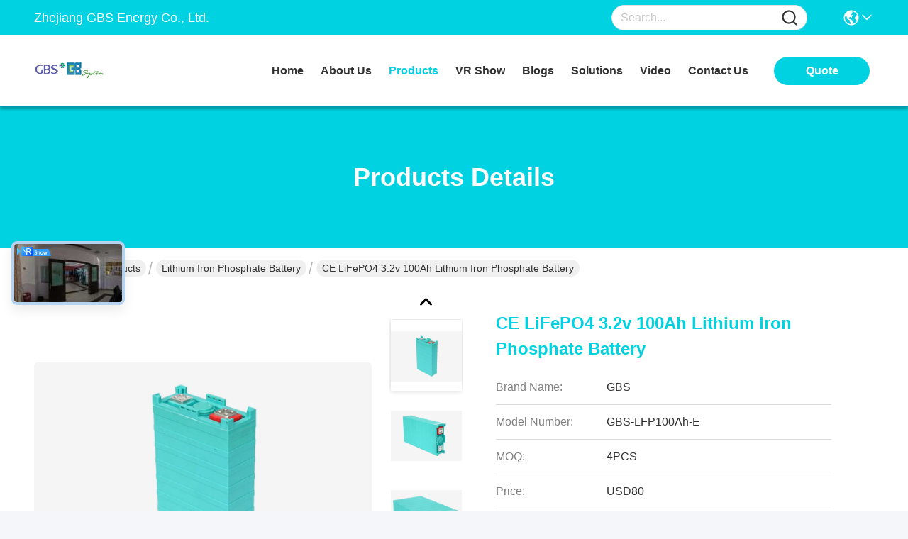

--- FILE ---
content_type: text/html
request_url: https://www.gbslithiumbattery.com/sale-13459472-ce-lifepo4-3-2v-100ah-lithium-iron-phosphate-battery.html
body_size: 29739
content:

<!DOCTYPE html>
<html lang="en">
<head>
	<meta charset="utf-8">
	<meta http-equiv="X-UA-Compatible" content="IE=edge">
	<meta name="viewport" content="width=device-width, initial-scale=1, maximum-scale=1, minimum-scale=1" />
    <title>CE LiFePO4 3.2v 100Ah Lithium Iron Phosphate Battery</title>
    <meta name="keywords" content="3.2v Lithium Iron Phosphate Battery, LiFePO4 Lithium Iron Phosphate Battery, lifepo4 3.2v 100ah Battery, Lithium Iron Phosphate Battery" />
    <meta name="description" content="High quality CE LiFePO4 3.2v 100Ah Lithium Iron Phosphate Battery from China, China's leading product market 3.2v Lithium Iron Phosphate Battery product, with strict quality control LiFePO4 Lithium Iron Phosphate Battery factories, producing high quality lifepo4 3.2v 100ah Battery Products." />
     <link rel='preload'
					  href=/photo/gbslithiumbattery/sitetpl/style/commonV2.css?ver=1739499962 as='style'><link type='text/css' rel='stylesheet'
					  href=/photo/gbslithiumbattery/sitetpl/style/commonV2.css?ver=1739499962 media='all'><meta property="og:title" content="CE LiFePO4 3.2v 100Ah Lithium Iron Phosphate Battery" />
<meta property="og:description" content="High quality CE LiFePO4 3.2v 100Ah Lithium Iron Phosphate Battery from China, China's leading product market 3.2v Lithium Iron Phosphate Battery product, with strict quality control LiFePO4 Lithium Iron Phosphate Battery factories, producing high quality lifepo4 3.2v 100ah Battery Products." />
<meta property="og:type" content="product" />
<meta property="og:availability" content="instock" />
<meta property="og:site_name" content="Zhejiang GBS Energy Co., Ltd." />
<meta property="og:url" content="https://www.gbslithiumbattery.com/sale-13459472-ce-lifepo4-3-2v-100ah-lithium-iron-phosphate-battery.html" />
<meta property="og:image" content="https://www.gbslithiumbattery.com/photo/ps32179856-ce_lifepo4_3_2v_100ah_lithium_iron_phosphate_battery.jpg" />
<link rel="canonical" href="https://www.gbslithiumbattery.com/sale-13459472-ce-lifepo4-3-2v-100ah-lithium-iron-phosphate-battery.html" />
<link rel="stylesheet" type="text/css" href="/js/guidefirstcommon.css" />
<style type="text/css">
/*<![CDATA[*/
.consent__cookie {position: fixed;top: 0;left: 0;width: 100%;height: 0%;z-index: 100000;}.consent__cookie_bg {position: fixed;top: 0;left: 0;width: 100%;height: 100%;background: #000;opacity: .6;display: none }.consent__cookie_rel {position: fixed;bottom:0;left: 0;width: 100%;background: #fff;display: -webkit-box;display: -ms-flexbox;display: flex;flex-wrap: wrap;padding: 24px 80px;-webkit-box-sizing: border-box;box-sizing: border-box;-webkit-box-pack: justify;-ms-flex-pack: justify;justify-content: space-between;-webkit-transition: all ease-in-out .3s;transition: all ease-in-out .3s }.consent__close {position: absolute;top: 20px;right: 20px;cursor: pointer }.consent__close svg {fill: #777 }.consent__close:hover svg {fill: #000 }.consent__cookie_box {flex: 1;word-break: break-word;}.consent__warm {color: #777;font-size: 16px;margin-bottom: 12px;line-height: 19px }.consent__title {color: #333;font-size: 20px;font-weight: 600;margin-bottom: 12px;line-height: 23px }.consent__itxt {color: #333;font-size: 14px;margin-bottom: 12px;display: -webkit-box;display: -ms-flexbox;display: flex;-webkit-box-align: center;-ms-flex-align: center;align-items: center }.consent__itxt i {display: -webkit-inline-box;display: -ms-inline-flexbox;display: inline-flex;width: 28px;height: 28px;border-radius: 50%;background: #e0f9e9;margin-right: 8px;-webkit-box-align: center;-ms-flex-align: center;align-items: center;-webkit-box-pack: center;-ms-flex-pack: center;justify-content: center }.consent__itxt svg {fill: #3ca860 }.consent__txt {color: #a6a6a6;font-size: 14px;margin-bottom: 8px;line-height: 17px }.consent__btns {display: -webkit-box;display: -ms-flexbox;display: flex;-webkit-box-orient: vertical;-webkit-box-direction: normal;-ms-flex-direction: column;flex-direction: column;-webkit-box-pack: center;-ms-flex-pack: center;justify-content: center;flex-shrink: 0;}.consent__btn {width: 280px;height: 40px;line-height: 40px;text-align: center;background: #3ca860;color: #fff;border-radius: 4px;margin: 8px 0;-webkit-box-sizing: border-box;box-sizing: border-box;cursor: pointer;font-size:14px}.consent__btn:hover {background: #00823b }.consent__btn.empty {color: #3ca860;border: 1px solid #3ca860;background: #fff }.consent__btn.empty:hover {background: #3ca860;color: #fff }.open .consent__cookie_bg {display: block }.open .consent__cookie_rel {bottom: 0 }@media (max-width: 760px) {.consent__btns {width: 100%;align-items: center;}.consent__cookie_rel {padding: 20px 24px }}.consent__cookie.open {display: block;}.consent__cookie {display: none;}
/*]]>*/
</style>
<style type="text/css">
/*<![CDATA[*/
@media only screen and (max-width:640px){.contact_now_dialog .content-wrap .desc{background-image:url(/images/cta_images/bg_s.png) !important}}.contact_now_dialog .content-wrap .content-wrap_header .cta-close{background-image:url(/images/cta_images/sprite.png) !important}.contact_now_dialog .content-wrap .desc{background-image:url(/images/cta_images/bg_l.png) !important}.contact_now_dialog .content-wrap .cta-btn i{background-image:url(/images/cta_images/sprite.png) !important}.contact_now_dialog .content-wrap .head-tip img{content:url(/images/cta_images/cta_contact_now.png) !important}.cusim{background-image:url(/images/imicon/im.svg) !important}.cuswa{background-image:url(/images/imicon/wa.png) !important}.cusall{background-image:url(/images/imicon/allchat.svg) !important}
/*]]>*/
</style>
<script type="text/javascript" src="/js/guidefirstcommon.js"></script>
<script type="text/javascript">
/*<![CDATA[*/
window.isvideotpl = 0;window.detailurl = '';
var colorUrl = '';var isShowGuide = 2;var showGuideColor = 0;var im_appid = 10003;var im_msg="Good day, what product are you looking for?";

var cta_cid = 33151;var use_defaulProductInfo = 1;var cta_pid = 13459472;var test_company = 0;var webim_domain = '';var company_type = 0;var cta_equipment = 'pc'; var setcookie = 'setwebimCookie(46075,13459472,0)'; var whatsapplink = "https://wa.me/8615824233011?text=Hi%2C+I%27m+interested+in+CE+LiFePO4+3.2v+100Ah+Lithium+Iron+Phosphate+Battery."; function insertMeta(){var str = '<meta name="mobile-web-app-capable" content="yes" /><meta name="viewport" content="width=device-width, initial-scale=1.0" />';document.head.insertAdjacentHTML('beforeend',str);} var element = document.querySelector('a.footer_webim_a[href="/webim/webim_tab.html"]');if (element) {element.parentNode.removeChild(element);}

var colorUrl = '';
var aisearch = 0;
var selfUrl = '';
window.playerReportUrl='/vod/view_count/report';
var query_string = ["Products","Detail"];
var g_tp = '';
var customtplcolor = 99717;
var str_chat = 'chat';
				var str_call_now = 'call now';
var str_chat_now = 'chat now';
var str_contact1 = 'Get Best Price';var str_chat_lang='english';var str_contact2 = 'Get Price';var str_contact2 = 'Best Price';var str_contact = 'contact';
window.predomainsub = "";
/*]]>*/
</script>
</head>
<body>
<img src="/logo.gif" style="display:none" alt="logo"/>
<a style="display: none!important;" title="Zhejiang GBS Energy Co., Ltd." class="float-inquiry" href="/contactnow.html" onclick='setinquiryCookie("{\"showproduct\":1,\"pid\":\"13459472\",\"name\":\"CE LiFePO4 3.2v 100Ah Lithium Iron Phosphate Battery\",\"source_url\":\"\\/sale-13459472-ce-lifepo4-3-2v-100ah-lithium-iron-phosphate-battery.html\",\"picurl\":\"\\/photo\\/pd32179856-ce_lifepo4_3_2v_100ah_lithium_iron_phosphate_battery.jpg\",\"propertyDetail\":[[\"Type\",\"LiFePO4\"],[\"Cycle life\",\"3000 times\"],[\"Warranty\",\"24 Months\"],[\"Nominal capacity\",\"100Ah\"]],\"company_name\":null,\"picurl_c\":\"\\/photo\\/pc32179856-ce_lifepo4_3_2v_100ah_lithium_iron_phosphate_battery.jpg\",\"price\":\"USD80\",\"username\":\"Cathy\",\"viewTime\":\"Last Login : 10 hours 21 minutes ago\",\"subject\":\"Please send me more information on your CE LiFePO4 3.2v 100Ah Lithium Iron Phosphate Battery\",\"countrycode\":\"\"}");'></a>
<!-- Event snippet for 发送询盘成功 conversion page
In your html page, add the snippet and call gtag_report_conversion when someone clicks on the chosen link or button. -->
<script>
function gtag_report_conversion(url) {
  var callback = function () {
    if (typeof(url) != 'undefined') {
      window.location = url;
    }
  };
  gtag('event', 'conversion', {
      'send_to': 'AW-320891376/ZM4_CJ62veYCEPDTgZkB',
      'event_callback': callback
  });
  return false;
}
</script>
		<!-- Event snippet for gbslithiumbattery-独立站-33151-转化 conversion page
In your html page, add the snippet and call gtag_report_conversion when someone clicks on the chosen link or button. -->
<script>
function gtag_report_conversion(url) {
  var callback = function () {
    if (typeof(url) != 'undefined') {
      window.location = url;
    }
  };
  gtag('event', 'conversion', {
      'send_to': 'AW-11479282441/SoYuCL7I-YoZEInm3-Eq',
      'event_callback': callback
  });
  return false;
}
</script>
<script>
var originProductInfo = '';
var originProductInfo = {"showproduct":1,"pid":"13459472","name":"CE LiFePO4 3.2v 100Ah Lithium Iron Phosphate Battery","source_url":"\/sale-13459472-ce-lifepo4-3-2v-100ah-lithium-iron-phosphate-battery.html","picurl":"\/photo\/pd32179856-ce_lifepo4_3_2v_100ah_lithium_iron_phosphate_battery.jpg","propertyDetail":[["Type","LiFePO4"],["Cycle life","3000 times"],["Warranty","24 Months"],["Nominal capacity","100Ah"]],"company_name":null,"picurl_c":"\/photo\/pc32179856-ce_lifepo4_3_2v_100ah_lithium_iron_phosphate_battery.jpg","price":"USD80","username":"Cathy","viewTime":"Last Login : 6 hours 21 minutes ago","subject":"What is the CIF price on your CE LiFePO4 3.2v 100Ah Lithium Iron Phosphate Battery","countrycode":""};
var save_url = "/contactsave.html";
var update_url = "/updateinquiry.html";
var productInfo = {};
var defaulProductInfo = {};
var myDate = new Date();
var curDate = myDate.getFullYear()+'-'+(parseInt(myDate.getMonth())+1)+'-'+myDate.getDate();
var message = '';
var default_pop = 1;
var leaveMessageDialog = document.getElementsByClassName('leave-message-dialog')[0]; // 获取弹层
var _$$ = function (dom) {
    return document.querySelectorAll(dom);
};
resInfo = originProductInfo;
resInfo['name'] = resInfo['name'] || '';
defaulProductInfo.pid = resInfo['pid'];
defaulProductInfo.productName = resInfo['name'] ?? '';
defaulProductInfo.productInfo = resInfo['propertyDetail'];
defaulProductInfo.productImg = resInfo['picurl_c'];
defaulProductInfo.subject = resInfo['subject'] ?? '';
defaulProductInfo.productImgAlt = resInfo['name'] ?? '';
var inquirypopup_tmp = 1;
var message = 'Dear,'+'\r\n'+"I am interested in"+' '+trim(resInfo['name'])+", could you send me more details such as type, size, MOQ, material, etc."+'\r\n'+"Thanks!"+'\r\n'+"Waiting for your reply.";
var message_1 = 'Dear,'+'\r\n'+"I am interested in"+' '+trim(resInfo['name'])+", could you send me more details such as type, size, MOQ, material, etc."+'\r\n'+"Thanks!"+'\r\n'+"Waiting for your reply.";
var message_2 = 'Hello,'+'\r\n'+"I am looking for"+' '+trim(resInfo['name'])+", please send me the price, specification and picture."+'\r\n'+"Your swift response will be highly appreciated."+'\r\n'+"Feel free to contact me for more information."+'\r\n'+"Thanks a lot.";
var message_3 = 'Hello,'+'\r\n'+trim(resInfo['name'])+' '+"meets my expectations."+'\r\n'+"Please give me the best price and some other product information."+'\r\n'+"Feel free to contact me via my mail."+'\r\n'+"Thanks a lot.";

var message_4 = 'Dear,'+'\r\n'+"What is the FOB price on your"+' '+trim(resInfo['name'])+'?'+'\r\n'+"Which is the nearest port name?"+'\r\n'+"Please reply me as soon as possible, it would be better to share further information."+'\r\n'+"Regards!";
var message_5 = 'Hi there,'+'\r\n'+"I am very interested in your"+' '+trim(resInfo['name'])+'.'+'\r\n'+"Please send me your product details."+'\r\n'+"Looking forward to your quick reply."+'\r\n'+"Feel free to contact me by mail."+'\r\n'+"Regards!";

var message_6 = 'Dear,'+'\r\n'+"Please provide us with information about your"+' '+trim(resInfo['name'])+", such as type, size, material, and of course the best price."+'\r\n'+"Looking forward to your quick reply."+'\r\n'+"Thank you!";
var message_7 = 'Dear,'+'\r\n'+"Can you supply"+' '+trim(resInfo['name'])+" for us?"+'\r\n'+"First we want a price list and some product details."+'\r\n'+"I hope to get reply asap and look forward to cooperation."+'\r\n'+"Thank you very much.";
var message_8 = 'hi,'+'\r\n'+"I am looking for"+' '+trim(resInfo['name'])+", please give me some more detailed product information."+'\r\n'+"I look forward to your reply."+'\r\n'+"Thank you!";
var message_9 = 'Hello,'+'\r\n'+"Your"+' '+trim(resInfo['name'])+" meets my requirements very well."+'\r\n'+"Please send me the price, specification, and similar model will be OK."+'\r\n'+"Feel free to chat with me."+'\r\n'+"Thanks!";
var message_10 = 'Dear,'+'\r\n'+"I want to know more about the details and quotation of"+' '+trim(resInfo['name'])+'.'+'\r\n'+"Feel free to contact me."+'\r\n'+"Regards!";

var r = getRandom(1,10);

defaulProductInfo.message = eval("message_"+r);
    defaulProductInfo.message = eval("message_"+r);
        var mytAjax = {

    post: function(url, data, fn) {
        var xhr = new XMLHttpRequest();
        xhr.open("POST", url, true);
        xhr.setRequestHeader("Content-Type", "application/x-www-form-urlencoded;charset=UTF-8");
        xhr.setRequestHeader("X-Requested-With", "XMLHttpRequest");
        xhr.setRequestHeader('Content-Type','text/plain;charset=UTF-8');
        xhr.onreadystatechange = function() {
            if(xhr.readyState == 4 && (xhr.status == 200 || xhr.status == 304)) {
                fn.call(this, xhr.responseText);
            }
        };
        xhr.send(data);
    },

    postform: function(url, data, fn) {
        var xhr = new XMLHttpRequest();
        xhr.open("POST", url, true);
        xhr.setRequestHeader("X-Requested-With", "XMLHttpRequest");
        xhr.onreadystatechange = function() {
            if(xhr.readyState == 4 && (xhr.status == 200 || xhr.status == 304)) {
                fn.call(this, xhr.responseText);
            }
        };
        xhr.send(data);
    }
};
/*window.onload = function(){
    leaveMessageDialog = document.getElementsByClassName('leave-message-dialog')[0];
    if (window.localStorage.recordDialogStatus=='undefined' || (window.localStorage.recordDialogStatus!='undefined' && window.localStorage.recordDialogStatus != curDate)) {
        setTimeout(function(){
            if(parseInt(inquirypopup_tmp%10) == 1){
                creatDialog(defaulProductInfo, 1);
            }
        }, 6000);
    }
};*/
function trim(str)
{
    str = str.replace(/(^\s*)/g,"");
    return str.replace(/(\s*$)/g,"");
};
function getRandom(m,n){
    var num = Math.floor(Math.random()*(m - n) + n);
    return num;
};
function strBtn(param) {

    var starattextarea = document.getElementById("textareamessage").value.length;
    var email = document.getElementById("startEmail").value;

    var default_tip = document.querySelectorAll(".watermark_container").length;
    if (20 < starattextarea && starattextarea < 3000) {
        if(default_tip>0){
            document.getElementById("textareamessage1").parentNode.parentNode.nextElementSibling.style.display = "none";
        }else{
            document.getElementById("textareamessage1").parentNode.nextElementSibling.style.display = "none";
        }

    } else {
        if(default_tip>0){
            document.getElementById("textareamessage1").parentNode.parentNode.nextElementSibling.style.display = "block";
        }else{
            document.getElementById("textareamessage1").parentNode.nextElementSibling.style.display = "block";
        }

        return;
    }

    // var re = /^([a-zA-Z0-9_-])+@([a-zA-Z0-9_-])+\.([a-zA-Z0-9_-])+/i;/*邮箱不区分大小写*/
    var re = /^[a-zA-Z0-9][\w-]*(\.?[\w-]+)*@[a-zA-Z0-9-]+(\.[a-zA-Z0-9]+)+$/i;
    if (!re.test(email)) {
        document.getElementById("startEmail").nextElementSibling.style.display = "block";
        return;
    } else {
        document.getElementById("startEmail").nextElementSibling.style.display = "none";
    }

    var subject = document.getElementById("pop_subject").value;
    var pid = document.getElementById("pop_pid").value;
    var message = document.getElementById("textareamessage").value;
    var sender_email = document.getElementById("startEmail").value;
    var tel = '';
    if (document.getElementById("tel0") != undefined && document.getElementById("tel0") != '')
        tel = document.getElementById("tel0").value;
    var form_serialize = '&tel='+tel;

    form_serialize = form_serialize.replace(/\+/g, "%2B");
    mytAjax.post(save_url,"pid="+pid+"&subject="+subject+"&email="+sender_email+"&message="+(message)+form_serialize,function(res){
        var mes = JSON.parse(res);
        if(mes.status == 200){
            var iid = mes.iid;
            document.getElementById("pop_iid").value = iid;
            document.getElementById("pop_uuid").value = mes.uuid;

            if(typeof gtag_report_conversion === "function"){
                gtag_report_conversion();//执行统计js代码
            }
            if(typeof fbq === "function"){
                fbq('track','Purchase');//执行统计js代码
            }
        }
    });
    for (var index = 0; index < document.querySelectorAll(".dialog-content-pql").length; index++) {
        document.querySelectorAll(".dialog-content-pql")[index].style.display = "none";
    };
    $('#idphonepql').val(tel);
    document.getElementById("dialog-content-pql-id").style.display = "block";
    ;
};
function twoBtnOk(param) {

    var selectgender = document.getElementById("Mr").innerHTML;
    var iid = document.getElementById("pop_iid").value;
    var sendername = document.getElementById("idnamepql").value;
    var senderphone = document.getElementById("idphonepql").value;
    var sendercname = document.getElementById("idcompanypql").value;
    var uuid = document.getElementById("pop_uuid").value;
    var gender = 2;
    if(selectgender == 'Mr.') gender = 0;
    if(selectgender == 'Mrs.') gender = 1;
    var pid = document.getElementById("pop_pid").value;
    var form_serialize = '';

        form_serialize = form_serialize.replace(/\+/g, "%2B");

    mytAjax.post(update_url,"iid="+iid+"&gender="+gender+"&uuid="+uuid+"&name="+(sendername)+"&tel="+(senderphone)+"&company="+(sendercname)+form_serialize,function(res){});

    for (var index = 0; index < document.querySelectorAll(".dialog-content-pql").length; index++) {
        document.querySelectorAll(".dialog-content-pql")[index].style.display = "none";
    };
    document.getElementById("dialog-content-pql-ok").style.display = "block";

};
function toCheckMust(name) {
    $('#'+name+'error').hide();
}
function handClidk(param) {
    var starattextarea = document.getElementById("textareamessage1").value.length;
    var email = document.getElementById("startEmail1").value;
    var default_tip = document.querySelectorAll(".watermark_container").length;
    if (20 < starattextarea && starattextarea < 3000) {
        if(default_tip>0){
            document.getElementById("textareamessage1").parentNode.parentNode.nextElementSibling.style.display = "none";
        }else{
            document.getElementById("textareamessage1").parentNode.nextElementSibling.style.display = "none";
        }

    } else {
        if(default_tip>0){
            document.getElementById("textareamessage1").parentNode.parentNode.nextElementSibling.style.display = "block";
        }else{
            document.getElementById("textareamessage1").parentNode.nextElementSibling.style.display = "block";
        }

        return;
    }

    // var re = /^([a-zA-Z0-9_-])+@([a-zA-Z0-9_-])+\.([a-zA-Z0-9_-])+/i;
    var re = /^[a-zA-Z0-9][\w-]*(\.?[\w-]+)*@[a-zA-Z0-9-]+(\.[a-zA-Z0-9]+)+$/i;
    if (!re.test(email)) {
        document.getElementById("startEmail1").nextElementSibling.style.display = "block";
        return;
    } else {
        document.getElementById("startEmail1").nextElementSibling.style.display = "none";
    }

    var subject = document.getElementById("pop_subject").value;
    var pid = document.getElementById("pop_pid").value;
    var message = document.getElementById("textareamessage1").value;
    var sender_email = document.getElementById("startEmail1").value;
    var form_serialize = tel = '';
    if (document.getElementById("tel1") != undefined && document.getElementById("tel1") != '')
        tel = document.getElementById("tel1").value;
        mytAjax.post(save_url,"email="+sender_email+"&tel="+tel+"&pid="+pid+"&message="+message+"&subject="+subject+form_serialize,function(res){

        var mes = JSON.parse(res);
        if(mes.status == 200){
            var iid = mes.iid;
            document.getElementById("pop_iid").value = iid;
            document.getElementById("pop_uuid").value = mes.uuid;
            if(typeof gtag_report_conversion === "function"){
                gtag_report_conversion();//执行统计js代码
            }
        }

    });
    for (var index = 0; index < document.querySelectorAll(".dialog-content-pql").length; index++) {
        document.querySelectorAll(".dialog-content-pql")[index].style.display = "none";
    };
    $('#idphonepql').val(tel);
    document.getElementById("dialog-content-pql-id").style.display = "block";

};
window.addEventListener('load', function () {
    $('.checkbox-wrap label').each(function(){
        if($(this).find('input').prop('checked')){
            $(this).addClass('on')
        }else {
            $(this).removeClass('on')
        }
    })
    $(document).on('click', '.checkbox-wrap label' , function(ev){
        if (ev.target.tagName.toUpperCase() != 'INPUT') {
            $(this).toggleClass('on')
        }
    })
})

function hand_video(pdata) {
    data = JSON.parse(pdata);
    productInfo.productName = data.productName;
    productInfo.productInfo = data.productInfo;
    productInfo.productImg = data.productImg;
    productInfo.subject = data.subject;

    var message = 'Dear,'+'\r\n'+"I am interested in"+' '+trim(data.productName)+", could you send me more details such as type, size, quantity, material, etc."+'\r\n'+"Thanks!"+'\r\n'+"Waiting for your reply.";

    var message = 'Dear,'+'\r\n'+"I am interested in"+' '+trim(data.productName)+", could you send me more details such as type, size, MOQ, material, etc."+'\r\n'+"Thanks!"+'\r\n'+"Waiting for your reply.";
    var message_1 = 'Dear,'+'\r\n'+"I am interested in"+' '+trim(data.productName)+", could you send me more details such as type, size, MOQ, material, etc."+'\r\n'+"Thanks!"+'\r\n'+"Waiting for your reply.";
    var message_2 = 'Hello,'+'\r\n'+"I am looking for"+' '+trim(data.productName)+", please send me the price, specification and picture."+'\r\n'+"Your swift response will be highly appreciated."+'\r\n'+"Feel free to contact me for more information."+'\r\n'+"Thanks a lot.";
    var message_3 = 'Hello,'+'\r\n'+trim(data.productName)+' '+"meets my expectations."+'\r\n'+"Please give me the best price and some other product information."+'\r\n'+"Feel free to contact me via my mail."+'\r\n'+"Thanks a lot.";

    var message_4 = 'Dear,'+'\r\n'+"What is the FOB price on your"+' '+trim(data.productName)+'?'+'\r\n'+"Which is the nearest port name?"+'\r\n'+"Please reply me as soon as possible, it would be better to share further information."+'\r\n'+"Regards!";
    var message_5 = 'Hi there,'+'\r\n'+"I am very interested in your"+' '+trim(data.productName)+'.'+'\r\n'+"Please send me your product details."+'\r\n'+"Looking forward to your quick reply."+'\r\n'+"Feel free to contact me by mail."+'\r\n'+"Regards!";

    var message_6 = 'Dear,'+'\r\n'+"Please provide us with information about your"+' '+trim(data.productName)+", such as type, size, material, and of course the best price."+'\r\n'+"Looking forward to your quick reply."+'\r\n'+"Thank you!";
    var message_7 = 'Dear,'+'\r\n'+"Can you supply"+' '+trim(data.productName)+" for us?"+'\r\n'+"First we want a price list and some product details."+'\r\n'+"I hope to get reply asap and look forward to cooperation."+'\r\n'+"Thank you very much.";
    var message_8 = 'hi,'+'\r\n'+"I am looking for"+' '+trim(data.productName)+", please give me some more detailed product information."+'\r\n'+"I look forward to your reply."+'\r\n'+"Thank you!";
    var message_9 = 'Hello,'+'\r\n'+"Your"+' '+trim(data.productName)+" meets my requirements very well."+'\r\n'+"Please send me the price, specification, and similar model will be OK."+'\r\n'+"Feel free to chat with me."+'\r\n'+"Thanks!";
    var message_10 = 'Dear,'+'\r\n'+"I want to know more about the details and quotation of"+' '+trim(data.productName)+'.'+'\r\n'+"Feel free to contact me."+'\r\n'+"Regards!";

    var r = getRandom(1,10);

    productInfo.message = eval("message_"+r);
            if(parseInt(inquirypopup_tmp/10) == 1){
        productInfo.message = "";
    }
    productInfo.pid = data.pid;
    creatDialog(productInfo, 2);
};

function handDialog(pdata) {
    data = JSON.parse(pdata);
    productInfo.productName = data.productName;
    productInfo.productInfo = data.productInfo;
    productInfo.productImg = data.productImg;
    productInfo.subject = data.subject;

    var message = 'Dear,'+'\r\n'+"I am interested in"+' '+trim(data.productName)+", could you send me more details such as type, size, quantity, material, etc."+'\r\n'+"Thanks!"+'\r\n'+"Waiting for your reply.";

    var message = 'Dear,'+'\r\n'+"I am interested in"+' '+trim(data.productName)+", could you send me more details such as type, size, MOQ, material, etc."+'\r\n'+"Thanks!"+'\r\n'+"Waiting for your reply.";
    var message_1 = 'Dear,'+'\r\n'+"I am interested in"+' '+trim(data.productName)+", could you send me more details such as type, size, MOQ, material, etc."+'\r\n'+"Thanks!"+'\r\n'+"Waiting for your reply.";
    var message_2 = 'Hello,'+'\r\n'+"I am looking for"+' '+trim(data.productName)+", please send me the price, specification and picture."+'\r\n'+"Your swift response will be highly appreciated."+'\r\n'+"Feel free to contact me for more information."+'\r\n'+"Thanks a lot.";
    var message_3 = 'Hello,'+'\r\n'+trim(data.productName)+' '+"meets my expectations."+'\r\n'+"Please give me the best price and some other product information."+'\r\n'+"Feel free to contact me via my mail."+'\r\n'+"Thanks a lot.";

    var message_4 = 'Dear,'+'\r\n'+"What is the FOB price on your"+' '+trim(data.productName)+'?'+'\r\n'+"Which is the nearest port name?"+'\r\n'+"Please reply me as soon as possible, it would be better to share further information."+'\r\n'+"Regards!";
    var message_5 = 'Hi there,'+'\r\n'+"I am very interested in your"+' '+trim(data.productName)+'.'+'\r\n'+"Please send me your product details."+'\r\n'+"Looking forward to your quick reply."+'\r\n'+"Feel free to contact me by mail."+'\r\n'+"Regards!";

    var message_6 = 'Dear,'+'\r\n'+"Please provide us with information about your"+' '+trim(data.productName)+", such as type, size, material, and of course the best price."+'\r\n'+"Looking forward to your quick reply."+'\r\n'+"Thank you!";
    var message_7 = 'Dear,'+'\r\n'+"Can you supply"+' '+trim(data.productName)+" for us?"+'\r\n'+"First we want a price list and some product details."+'\r\n'+"I hope to get reply asap and look forward to cooperation."+'\r\n'+"Thank you very much.";
    var message_8 = 'hi,'+'\r\n'+"I am looking for"+' '+trim(data.productName)+", please give me some more detailed product information."+'\r\n'+"I look forward to your reply."+'\r\n'+"Thank you!";
    var message_9 = 'Hello,'+'\r\n'+"Your"+' '+trim(data.productName)+" meets my requirements very well."+'\r\n'+"Please send me the price, specification, and similar model will be OK."+'\r\n'+"Feel free to chat with me."+'\r\n'+"Thanks!";
    var message_10 = 'Dear,'+'\r\n'+"I want to know more about the details and quotation of"+' '+trim(data.productName)+'.'+'\r\n'+"Feel free to contact me."+'\r\n'+"Regards!";

    var r = getRandom(1,10);
    productInfo.message = eval("message_"+r);
            if(parseInt(inquirypopup_tmp/10) == 1){
        productInfo.message = "";
    }
    productInfo.pid = data.pid;
    creatDialog(productInfo, 2);
};

function closepql(param) {

    leaveMessageDialog.style.display = 'none';
};

function closepql2(param) {

    for (var index = 0; index < document.querySelectorAll(".dialog-content-pql").length; index++) {
        document.querySelectorAll(".dialog-content-pql")[index].style.display = "none";
    };
    document.getElementById("dialog-content-pql-ok").style.display = "block";
};

function decodeHtmlEntities(str) {
    var tempElement = document.createElement('div');
    tempElement.innerHTML = str;
    return tempElement.textContent || tempElement.innerText || '';
}

function initProduct(productInfo,type){

    productInfo.productName = decodeHtmlEntities(productInfo.productName);
    productInfo.message = decodeHtmlEntities(productInfo.message);

    leaveMessageDialog = document.getElementsByClassName('leave-message-dialog')[0];
    leaveMessageDialog.style.display = "block";
    if(type == 3){
        var popinquiryemail = document.getElementById("popinquiryemail").value;
        _$$("#startEmail1")[0].value = popinquiryemail;
    }else{
        _$$("#startEmail1")[0].value = "";
    }
    _$$("#startEmail")[0].value = "";
    _$$("#idnamepql")[0].value = "";
    _$$("#idphonepql")[0].value = "";
    _$$("#idcompanypql")[0].value = "";

    _$$("#pop_pid")[0].value = productInfo.pid;
    _$$("#pop_subject")[0].value = productInfo.subject;
    
    if(parseInt(inquirypopup_tmp/10) == 1){
        productInfo.message = "";
    }

    _$$("#textareamessage1")[0].value = productInfo.message;
    _$$("#textareamessage")[0].value = productInfo.message;

    _$$("#dialog-content-pql-id .titlep")[0].innerHTML = productInfo.productName;
    _$$("#dialog-content-pql-id img")[0].setAttribute("src", productInfo.productImg);
    _$$("#dialog-content-pql-id img")[0].setAttribute("alt", productInfo.productImgAlt);

    _$$("#dialog-content-pql-id-hand img")[0].setAttribute("src", productInfo.productImg);
    _$$("#dialog-content-pql-id-hand img")[0].setAttribute("alt", productInfo.productImgAlt);
    _$$("#dialog-content-pql-id-hand .titlep")[0].innerHTML = productInfo.productName;

    if (productInfo.productInfo.length > 0) {
        var ul2, ul;
        ul = document.createElement("ul");
        for (var index = 0; index < productInfo.productInfo.length; index++) {
            var el = productInfo.productInfo[index];
            var li = document.createElement("li");
            var span1 = document.createElement("span");
            span1.innerHTML = el[0] + ":";
            var span2 = document.createElement("span");
            span2.innerHTML = el[1];
            li.appendChild(span1);
            li.appendChild(span2);
            ul.appendChild(li);

        }
        ul2 = ul.cloneNode(true);
        if (type === 1) {
            _$$("#dialog-content-pql-id .left")[0].replaceChild(ul, _$$("#dialog-content-pql-id .left ul")[0]);
        } else {
            _$$("#dialog-content-pql-id-hand .left")[0].replaceChild(ul2, _$$("#dialog-content-pql-id-hand .left ul")[0]);
            _$$("#dialog-content-pql-id .left")[0].replaceChild(ul, _$$("#dialog-content-pql-id .left ul")[0]);
        }
    };
    for (var index = 0; index < _$$("#dialog-content-pql-id .right ul li").length; index++) {
        _$$("#dialog-content-pql-id .right ul li")[index].addEventListener("click", function (params) {
            _$$("#dialog-content-pql-id .right #Mr")[0].innerHTML = this.innerHTML
        }, false)

    };

};
function closeInquiryCreateDialog() {
    document.getElementById("xuanpan_dialog_box_pql").style.display = "none";
};
function showInquiryCreateDialog() {
    document.getElementById("xuanpan_dialog_box_pql").style.display = "block";
};
function submitPopInquiry(){
    var message = document.getElementById("inquiry_message").value;
    var email = document.getElementById("inquiry_email").value;
    var subject = defaulProductInfo.subject;
    var pid = defaulProductInfo.pid;
    if (email === undefined) {
        showInquiryCreateDialog();
        document.getElementById("inquiry_email").style.border = "1px solid red";
        return false;
    };
    if (message === undefined) {
        showInquiryCreateDialog();
        document.getElementById("inquiry_message").style.border = "1px solid red";
        return false;
    };
    if (email.search(/^\w+((-\w+)|(\.\w+))*\@[A-Za-z0-9]+((\.|-)[A-Za-z0-9]+)*\.[A-Za-z0-9]+$/) == -1) {
        document.getElementById("inquiry_email").style.border= "1px solid red";
        showInquiryCreateDialog();
        return false;
    } else {
        document.getElementById("inquiry_email").style.border= "";
    };
    if (message.length < 20 || message.length >3000) {
        showInquiryCreateDialog();
        document.getElementById("inquiry_message").style.border = "1px solid red";
        return false;
    } else {
        document.getElementById("inquiry_message").style.border = "";
    };
    var tel = '';
    if (document.getElementById("tel") != undefined && document.getElementById("tel") != '')
        tel = document.getElementById("tel").value;

    mytAjax.post(save_url,"pid="+pid+"&subject="+subject+"&email="+email+"&message="+(message)+'&tel='+tel,function(res){
        var mes = JSON.parse(res);
        if(mes.status == 200){
            var iid = mes.iid;
            document.getElementById("pop_iid").value = iid;
            document.getElementById("pop_uuid").value = mes.uuid;

        }
    });
    initProduct(defaulProductInfo);
    for (var index = 0; index < document.querySelectorAll(".dialog-content-pql").length; index++) {
        document.querySelectorAll(".dialog-content-pql")[index].style.display = "none";
    };
    $('#idphonepql').val(tel);
    document.getElementById("dialog-content-pql-id").style.display = "block";

};

//带附件上传
function submitPopInquiryfile(email_id,message_id,check_sort,name_id,phone_id,company_id,attachments){

    if(typeof(check_sort) == 'undefined'){
        check_sort = 0;
    }
    var message = document.getElementById(message_id).value;
    var email = document.getElementById(email_id).value;
    var attachments = document.getElementById(attachments).value;
    if(typeof(name_id) !== 'undefined' && name_id != ""){
        var name  = document.getElementById(name_id).value;
    }
    if(typeof(phone_id) !== 'undefined' && phone_id != ""){
        var phone = document.getElementById(phone_id).value;
    }
    if(typeof(company_id) !== 'undefined' && company_id != ""){
        var company = document.getElementById(company_id).value;
    }
    var subject = defaulProductInfo.subject;
    var pid = defaulProductInfo.pid;

    if(check_sort == 0){
        if (email === undefined) {
            showInquiryCreateDialog();
            document.getElementById(email_id).style.border = "1px solid red";
            return false;
        };
        if (message === undefined) {
            showInquiryCreateDialog();
            document.getElementById(message_id).style.border = "1px solid red";
            return false;
        };

        if (email.search(/^\w+((-\w+)|(\.\w+))*\@[A-Za-z0-9]+((\.|-)[A-Za-z0-9]+)*\.[A-Za-z0-9]+$/) == -1) {
            document.getElementById(email_id).style.border= "1px solid red";
            showInquiryCreateDialog();
            return false;
        } else {
            document.getElementById(email_id).style.border= "";
        };
        if (message.length < 20 || message.length >3000) {
            showInquiryCreateDialog();
            document.getElementById(message_id).style.border = "1px solid red";
            return false;
        } else {
            document.getElementById(message_id).style.border = "";
        };
    }else{

        if (message === undefined) {
            showInquiryCreateDialog();
            document.getElementById(message_id).style.border = "1px solid red";
            return false;
        };

        if (email === undefined) {
            showInquiryCreateDialog();
            document.getElementById(email_id).style.border = "1px solid red";
            return false;
        };

        if (message.length < 20 || message.length >3000) {
            showInquiryCreateDialog();
            document.getElementById(message_id).style.border = "1px solid red";
            return false;
        } else {
            document.getElementById(message_id).style.border = "";
        };

        if (email.search(/^\w+((-\w+)|(\.\w+))*\@[A-Za-z0-9]+((\.|-)[A-Za-z0-9]+)*\.[A-Za-z0-9]+$/) == -1) {
            document.getElementById(email_id).style.border= "1px solid red";
            showInquiryCreateDialog();
            return false;
        } else {
            document.getElementById(email_id).style.border= "";
        };

    };

    mytAjax.post(save_url,"pid="+pid+"&subject="+subject+"&email="+email+"&message="+message+"&company="+company+"&attachments="+attachments,function(res){
        var mes = JSON.parse(res);
        if(mes.status == 200){
            var iid = mes.iid;
            document.getElementById("pop_iid").value = iid;
            document.getElementById("pop_uuid").value = mes.uuid;

            if(typeof gtag_report_conversion === "function"){
                gtag_report_conversion();//执行统计js代码
            }
            if(typeof fbq === "function"){
                fbq('track','Purchase');//执行统计js代码
            }
        }
    });
    initProduct(defaulProductInfo);

    if(name !== undefined && name != ""){
        _$$("#idnamepql")[0].value = name;
    }

    if(phone !== undefined && phone != ""){
        _$$("#idphonepql")[0].value = phone;
    }

    if(company !== undefined && company != ""){
        _$$("#idcompanypql")[0].value = company;
    }

    for (var index = 0; index < document.querySelectorAll(".dialog-content-pql").length; index++) {
        document.querySelectorAll(".dialog-content-pql")[index].style.display = "none";
    };
    document.getElementById("dialog-content-pql-id").style.display = "block";

};
function submitPopInquiryByParam(email_id,message_id,check_sort,name_id,phone_id,company_id){

    if(typeof(check_sort) == 'undefined'){
        check_sort = 0;
    }

    var senderphone = '';
    var message = document.getElementById(message_id).value;
    var email = document.getElementById(email_id).value;
    if(typeof(name_id) !== 'undefined' && name_id != ""){
        var name  = document.getElementById(name_id).value;
    }
    if(typeof(phone_id) !== 'undefined' && phone_id != ""){
        var phone = document.getElementById(phone_id).value;
        senderphone = phone;
    }
    if(typeof(company_id) !== 'undefined' && company_id != ""){
        var company = document.getElementById(company_id).value;
    }
    var subject = defaulProductInfo.subject;
    var pid = defaulProductInfo.pid;

    if(check_sort == 0){
        if (email === undefined) {
            showInquiryCreateDialog();
            document.getElementById(email_id).style.border = "1px solid red";
            return false;
        };
        if (message === undefined) {
            showInquiryCreateDialog();
            document.getElementById(message_id).style.border = "1px solid red";
            return false;
        };

        if (email.search(/^\w+((-\w+)|(\.\w+))*\@[A-Za-z0-9]+((\.|-)[A-Za-z0-9]+)*\.[A-Za-z0-9]+$/) == -1) {
            document.getElementById(email_id).style.border= "1px solid red";
            showInquiryCreateDialog();
            return false;
        } else {
            document.getElementById(email_id).style.border= "";
        };
        if (message.length < 20 || message.length >3000) {
            showInquiryCreateDialog();
            document.getElementById(message_id).style.border = "1px solid red";
            return false;
        } else {
            document.getElementById(message_id).style.border = "";
        };
    }else{

        if (message === undefined) {
            showInquiryCreateDialog();
            document.getElementById(message_id).style.border = "1px solid red";
            return false;
        };

        if (email === undefined) {
            showInquiryCreateDialog();
            document.getElementById(email_id).style.border = "1px solid red";
            return false;
        };

        if (message.length < 20 || message.length >3000) {
            showInquiryCreateDialog();
            document.getElementById(message_id).style.border = "1px solid red";
            return false;
        } else {
            document.getElementById(message_id).style.border = "";
        };

        if (email.search(/^\w+((-\w+)|(\.\w+))*\@[A-Za-z0-9]+((\.|-)[A-Za-z0-9]+)*\.[A-Za-z0-9]+$/) == -1) {
            document.getElementById(email_id).style.border= "1px solid red";
            showInquiryCreateDialog();
            return false;
        } else {
            document.getElementById(email_id).style.border= "";
        };

    };

    var productsku = "";
    if($("#product_sku").length > 0){
        productsku = $("#product_sku").html();
    }

    mytAjax.post(save_url,"tel="+senderphone+"&pid="+pid+"&subject="+subject+"&email="+email+"&message="+message+"&messagesku="+encodeURI(productsku),function(res){
        var mes = JSON.parse(res);
        if(mes.status == 200){
            var iid = mes.iid;
            document.getElementById("pop_iid").value = iid;
            document.getElementById("pop_uuid").value = mes.uuid;

            if(typeof gtag_report_conversion === "function"){
                gtag_report_conversion();//执行统计js代码
            }
            if(typeof fbq === "function"){
                fbq('track','Purchase');//执行统计js代码
            }
        }
    });
    initProduct(defaulProductInfo);

    if(name !== undefined && name != ""){
        _$$("#idnamepql")[0].value = name;
    }

    if(phone !== undefined && phone != ""){
        _$$("#idphonepql")[0].value = phone;
    }

    if(company !== undefined && company != ""){
        _$$("#idcompanypql")[0].value = company;
    }

    for (var index = 0; index < document.querySelectorAll(".dialog-content-pql").length; index++) {
        document.querySelectorAll(".dialog-content-pql")[index].style.display = "none";

    };
    document.getElementById("dialog-content-pql-id").style.display = "block";

};

function creat_videoDialog(productInfo, type) {

    if(type == 1){
        if(default_pop != 1){
            return false;
        }
        window.localStorage.recordDialogStatus = curDate;
    }else{
        default_pop = 0;
    }
    initProduct(productInfo, type);
    if (type === 1) {
        // 自动弹出
        for (var index = 0; index < document.querySelectorAll(".dialog-content-pql").length; index++) {

            document.querySelectorAll(".dialog-content-pql")[index].style.display = "none";
        };
        document.getElementById("dialog-content-pql").style.display = "block";
    } else {
        // 手动弹出
        for (var index = 0; index < document.querySelectorAll(".dialog-content-pql").length; index++) {
            document.querySelectorAll(".dialog-content-pql")[index].style.display = "none";
        };
        document.getElementById("dialog-content-pql-id-hand").style.display = "block";
    }
}

function creatDialog(productInfo, type) {

    if(type == 1){
        if(default_pop != 1){
            return false;
        }
        window.localStorage.recordDialogStatus = curDate;
    }else{
        default_pop = 0;
    }
    initProduct(productInfo, type);
    if (type === 1) {
        // 自动弹出
        for (var index = 0; index < document.querySelectorAll(".dialog-content-pql").length; index++) {

            document.querySelectorAll(".dialog-content-pql")[index].style.display = "none";
        };
        document.getElementById("dialog-content-pql").style.display = "block";
    } else {
        // 手动弹出
        for (var index = 0; index < document.querySelectorAll(".dialog-content-pql").length; index++) {
            document.querySelectorAll(".dialog-content-pql")[index].style.display = "none";
        };
        document.getElementById("dialog-content-pql-id-hand").style.display = "block";
    }
}

//带邮箱信息打开询盘框 emailtype=1表示带入邮箱
function openDialog(emailtype){
    var type = 2;//不带入邮箱，手动弹出
    if(emailtype == 1){
        var popinquiryemail = document.getElementById("popinquiryemail").value;
        // var re = /^([a-zA-Z0-9_-])+@([a-zA-Z0-9_-])+\.([a-zA-Z0-9_-])+/i;
        var re = /^[a-zA-Z0-9][\w-]*(\.?[\w-]+)*@[a-zA-Z0-9-]+(\.[a-zA-Z0-9]+)+$/i;
        if (!re.test(popinquiryemail)) {
            //前端提示样式;
            showInquiryCreateDialog();
            document.getElementById("popinquiryemail").style.border = "1px solid red";
            return false;
        } else {
            //前端提示样式;
        }
        var type = 3;
    }
    creatDialog(defaulProductInfo,type);
}

//上传附件
function inquiryUploadFile(){
    var fileObj = document.querySelector("#fileId").files[0];
    //构建表单数据
    var formData = new FormData();
    var filesize = fileObj.size;
    if(filesize > 10485760 || filesize == 0) {
        document.getElementById("filetips").style.display = "block";
        return false;
    }else {
        document.getElementById("filetips").style.display = "none";
    }
    formData.append('popinquiryfile', fileObj);
    document.getElementById("quotefileform").reset();
    var save_url = "/inquiryuploadfile.html";
    mytAjax.postform(save_url,formData,function(res){
        var mes = JSON.parse(res);
        if(mes.status == 200){
            document.getElementById("uploader-file-info").innerHTML = document.getElementById("uploader-file-info").innerHTML + "<span class=op>"+mes.attfile.name+"<a class=delatt id=att"+mes.attfile.id+" onclick=delatt("+mes.attfile.id+");>Delete</a></span>";
            var nowattachs = document.getElementById("attachments").value;
            if( nowattachs !== ""){
                var attachs = JSON.parse(nowattachs);
                attachs[mes.attfile.id] = mes.attfile;
            }else{
                var attachs = {};
                attachs[mes.attfile.id] = mes.attfile;
            }
            document.getElementById("attachments").value = JSON.stringify(attachs);
        }
    });
}
//附件删除
function delatt(attid)
{
    var nowattachs = document.getElementById("attachments").value;
    if( nowattachs !== ""){
        var attachs = JSON.parse(nowattachs);
        if(attachs[attid] == ""){
            return false;
        }
        var formData = new FormData();
        var delfile = attachs[attid]['filename'];
        var save_url = "/inquirydelfile.html";
        if(delfile != "") {
            formData.append('delfile', delfile);
            mytAjax.postform(save_url, formData, function (res) {
                if(res !== "") {
                    var mes = JSON.parse(res);
                    if (mes.status == 200) {
                        delete attachs[attid];
                        document.getElementById("attachments").value = JSON.stringify(attachs);
                        var s = document.getElementById("att"+attid);
                        s.parentNode.remove();
                    }
                }
            });
        }
    }else{
        return false;
    }
}

</script>
<div class="leave-message-dialog" style="display: none">
<style>
    .leave-message-dialog .close:before, .leave-message-dialog .close:after{
        content:initial;
    }
</style>
<div class="dialog-content-pql" id="dialog-content-pql" style="display: none">
    <span class="close" onclick="closepql()"><img src="/images/close.png" alt="close"></span>
    <div class="title">
        <p class="firstp-pql">Leave a Message</p>
        <p class="lastp-pql">We will call you back soon!</p>
    </div>
    <div class="form">
        <div class="textarea">
            <textarea style='font-family: robot;'  name="" id="textareamessage" cols="30" rows="10" style="margin-bottom:14px;width:100%"
                placeholder="Please enter your inquiry details."></textarea>
        </div>
        <p class="error-pql"> <span class="icon-pql"><img src="/images/error.png" alt="Zhejiang GBS Energy Co., Ltd."></span> Your message must be between 20-3,000 characters!</p>
        <input id="startEmail" type="text" placeholder="Enter your E-mail" onkeydown="if(event.keyCode === 13){ strBtn();}">
        <p class="error-pql"><span class="icon-pql"><img src="/images/error.png" alt="Zhejiang GBS Energy Co., Ltd."></span> Please check your E-mail! </p>
                <div class="operations">
            <div class='btn' id="submitStart" type="submit" onclick="strBtn()">SUBMIT</div>
        </div>
            </div>
</div>
<div class="dialog-content-pql dialog-content-pql-id" id="dialog-content-pql-id" style="display:none">
        <span class="close" onclick="closepql2()"><svg t="1648434466530" class="icon" viewBox="0 0 1024 1024" version="1.1" xmlns="http://www.w3.org/2000/svg" p-id="2198" width="16" height="16"><path d="M576 512l277.333333 277.333333-64 64-277.333333-277.333333L234.666667 853.333333 170.666667 789.333333l277.333333-277.333333L170.666667 234.666667 234.666667 170.666667l277.333333 277.333333L789.333333 170.666667 853.333333 234.666667 576 512z" fill="#444444" p-id="2199"></path></svg></span>
    <div class="left">
        <div class="img"><img></div>
        <p class="titlep"></p>
        <ul> </ul>
    </div>
    <div class="right">
                <p class="title">More information facilitates better communication.</p>
                <div style="position: relative;">
            <div class="mr"> <span id="Mr">Mr.</span>
                <ul>
                    <li>Mr.</li>
                    <li>Mrs.</li>
                </ul>
            </div>
            <input style="text-indent: 80px;" type="text" id="idnamepql" placeholder="Input your name">
        </div>
        <input type="text"  id="idphonepql"  placeholder="Phone Number">
        <input type="text" id="idcompanypql"  placeholder="Company" onkeydown="if(event.keyCode === 13){ twoBtnOk();}">
                <div class="btn form_new" id="twoBtnOk" onclick="twoBtnOk()">OK</div>
    </div>
</div>

<div class="dialog-content-pql dialog-content-pql-ok" id="dialog-content-pql-ok" style="display:none">
        <span class="close" onclick="closepql()"><svg t="1648434466530" class="icon" viewBox="0 0 1024 1024" version="1.1" xmlns="http://www.w3.org/2000/svg" p-id="2198" width="16" height="16"><path d="M576 512l277.333333 277.333333-64 64-277.333333-277.333333L234.666667 853.333333 170.666667 789.333333l277.333333-277.333333L170.666667 234.666667 234.666667 170.666667l277.333333 277.333333L789.333333 170.666667 853.333333 234.666667 576 512z" fill="#444444" p-id="2199"></path></svg></span>
    <div class="duihaook"></div>
        <p class="title">Submitted successfully!</p>
        <p class="p1" style="text-align: center; font-size: 18px; margin-top: 14px;">We will call you back soon!</p>
    <div class="btn" onclick="closepql()" id="endOk" style="margin: 0 auto;margin-top: 50px;">OK</div>
</div>
<div class="dialog-content-pql dialog-content-pql-id dialog-content-pql-id-hand" id="dialog-content-pql-id-hand"
    style="display:none">
     <input type="hidden" name="pop_pid" id="pop_pid" value="0">
     <input type="hidden" name="pop_subject" id="pop_subject" value="">
     <input type="hidden" name="pop_iid" id="pop_iid" value="0">
     <input type="hidden" name="pop_uuid" id="pop_uuid" value="0">
        <span class="close" onclick="closepql()"><svg t="1648434466530" class="icon" viewBox="0 0 1024 1024" version="1.1" xmlns="http://www.w3.org/2000/svg" p-id="2198" width="16" height="16"><path d="M576 512l277.333333 277.333333-64 64-277.333333-277.333333L234.666667 853.333333 170.666667 789.333333l277.333333-277.333333L170.666667 234.666667 234.666667 170.666667l277.333333 277.333333L789.333333 170.666667 853.333333 234.666667 576 512z" fill="#444444" p-id="2199"></path></svg></span>
    <div class="left">
        <div class="img"><img></div>
        <p class="titlep"></p>
        <ul> </ul>
    </div>
    <div class="right" style="float:right">
                <div class="title">
            <p class="firstp-pql">Leave a Message</p>
            <p class="lastp-pql">We will call you back soon!</p>
        </div>
                <div class="form">
            <div class="textarea">
                <textarea style='font-family: robot;' name="message" id="textareamessage1" cols="30" rows="10"
                    placeholder="Please enter your inquiry details."></textarea>
            </div>
            <p class="error-pql"> <span class="icon-pql"><img src="/images/error.png" alt="Zhejiang GBS Energy Co., Ltd."></span> Your message must be between 20-3,000 characters!</p>

                            <input style="display:none" id="tel1" name="tel" type="text" oninput="value=value.replace(/[^0-9_+-]/g,'');" placeholder="Phone Number">
                        <input id='startEmail1' name='email' data-type='1' type='text'
                   placeholder="Enter your E-mail"
                   onkeydown='if(event.keyCode === 13){ handClidk();}'>
            
            <p class='error-pql'><span class='icon-pql'>
                    <img src="/images/error.png" alt="Zhejiang GBS Energy Co., Ltd."></span> Please check your E-mail!            </p>

            <div class="operations">
                <div class='btn' id="submitStart1" type="submit" onclick="handClidk()">SUBMIT</div>
            </div>
        </div>
    </div>
</div>
</div>
<div id="xuanpan_dialog_box_pql" class="xuanpan_dialog_box_pql"
    style="display:none;background:rgba(0,0,0,.6);width:100%;height:100%;position: fixed;top:0;left:0;z-index: 999999;">
    <div class="box_pql"
      style="width:526px;height:206px;background:rgba(255,255,255,1);opacity:1;border-radius:4px;position: absolute;left: 50%;top: 50%;transform: translate(-50%,-50%);">
      <div onclick="closeInquiryCreateDialog()" class="close close_create_dialog"
        style="cursor: pointer;height:42px;width:40px;float:right;padding-top: 16px;"><span
          style="display: inline-block;width: 25px;height: 2px;background: rgb(114, 114, 114);transform: rotate(45deg); "><span
            style="display: block;width: 25px;height: 2px;background: rgb(114, 114, 114);transform: rotate(-90deg); "></span></span>
      </div>
      <div
        style="height: 72px; overflow: hidden; text-overflow: ellipsis; display:-webkit-box;-ebkit-line-clamp: 3;-ebkit-box-orient: vertical; margin-top: 58px; padding: 0 84px; font-size: 18px; color: rgba(51, 51, 51, 1); text-align: center; ">
        Please leave your correct email and detailed requirements (20-3,000 characters).</div>
      <div onclick="closeInquiryCreateDialog()" class="close_create_dialog"
        style="width: 139px; height: 36px; background: rgba(253, 119, 34, 1); border-radius: 4px; margin: 16px auto; color: rgba(255, 255, 255, 1); font-size: 18px; line-height: 36px; text-align: center;">
        OK</div>
    </div>
</div>
<style type="text/css">.vr-asidebox {position: fixed; bottom: 290px; left: 16px; width: 160px; height: 90px; background: #eee; overflow: hidden; border: 4px solid rgba(4, 120, 237, 0.24); box-shadow: 0px 8px 16px rgba(0, 0, 0, 0.08); border-radius: 8px; display: none; z-index: 1000; } .vr-small {position: fixed; bottom: 290px; left: 16px; width: 72px; height: 90px; background: url(/images/ctm_icon_vr.png) no-repeat center; background-size: 69.5px; overflow: hidden; display: none; cursor: pointer; z-index: 1000; display: block; text-decoration: none; } .vr-group {position: relative; } .vr-animate {width: 160px; height: 90px; background: #eee; position: relative; } .js-marquee {/*margin-right: 0!important;*/ } .vr-link {position: absolute; top: 0; left: 0; width: 100%; height: 100%; display: none; } .vr-mask {position: absolute; top: 0px; left: 0px; width: 100%; height: 100%; display: block; background: #000; opacity: 0.4; } .vr-jump {position: absolute; top: 0px; left: 0px; width: 100%; height: 100%; display: block; background: url(/images/ctm_icon_see.png) no-repeat center center; background-size: 34px; font-size: 0; } .vr-close {position: absolute; top: 50%; right: 0px; width: 16px; height: 20px; display: block; transform: translate(0, -50%); background: rgba(255, 255, 255, 0.6); border-radius: 4px 0px 0px 4px; cursor: pointer; } .vr-close i {position: absolute; top: 0px; left: 0px; width: 100%; height: 100%; display: block; background: url(/images/ctm_icon_left.png) no-repeat center center; background-size: 16px; } .vr-group:hover .vr-link {display: block; } .vr-logo {position: absolute; top: 4px; left: 4px; width: 50px; height: 14px; background: url(/images/ctm_icon_vrshow.png) no-repeat; background-size: 48px; }
</style>
<a class="vr-small" title="Zhejiang GBS Energy Co., Ltd. Virtual Reality View" href="/vr.html" target="_blank"></a>
<div class="vr-asidebox">
    <div class="vr-group">
        <div class="vr-animate marquee">
            <div class="vr-imgslidr" style="background: url(https://vr.ecerimg.com/data/c1/72/gbslithiumbattery/vr/cover_thumb.jpg) no-repeat center left;height: 90px;width: 400px;"></div>
        </div>
        <div class="vr-link">
            <span class="vr-mask"></span>
            <a title="Zhejiang GBS Energy Co., Ltd. Virtual Reality View" class="vr-jump" href="/vr.html" target="_blank">vr</a>
            <span class="vr-close" onclick="hideVr()" title="Fold"><i></i></span>
        </div>
        <div class="vr-logo"></div>
    </div>
</div>

<script type="text/javascript">
    function showVr() {
        document.querySelector('.vr-asidebox').style.display = 'block';
        document.querySelector('.vr-small').style.display = 'none';
        setCookie(0)
    }

    function hideVr() {
        document.querySelector('.vr-asidebox').style.display = 'none';
        document.querySelector('.vr-small').style.display = 'block';
        setCookie(1)
    }
    // 读缓存
    function getCookie(name) {
        var arr, reg = new RegExp("(^| )" + name + "=([^;]*)(;|$)");
        if (arr = document.cookie.match(reg))
            return unescape(arr[2]);
        else
            return null;
    }
    // 存缓存
    function setCookie(value) {
        var Days = 1;
        var exp = new Date();
        exp.setTime(exp.getTime() + Days * 24 * 60 * 60 * 1000);
        document.cookie = "vr=" + escape(value) + ";expires=" + exp.toGMTString();
    }
    window.addEventListener('load', function () {
        (function($){$.fn.marquee=function(options){return this.each(function(){var o=$.extend({},$.fn.marquee.defaults,options),$this=$(this),$marqueeWrapper,containerWidth,animationCss,verticalDir,elWidth,loopCount=3,playState="animation-play-state",css3AnimationIsSupported=!1,_prefixedEvent=function(element,type,callback){var pfx=["webkit","moz","MS","o",""];for(var p=0;p<pfx.length;p++){if(!pfx[p]){type=type.toLowerCase()}element.addEventListener(pfx[p]+type,callback,!1)}},_objToString=function(obj){var tabjson=[];for(var p in obj){if(obj.hasOwnProperty(p)){tabjson.push(p+":"+obj[p])}}tabjson.push();return"{"+tabjson.join(",")+"}"},_startAnimationWithDelay=function(){$this.timer=setTimeout(animate,o.delayBeforeStart)},methods={pause:function(){if(css3AnimationIsSupported&&o.allowCss3Support){$marqueeWrapper.css(playState,"paused")}else{if($.fn.pause){$marqueeWrapper.pause()}}$this.data("runningStatus","paused");$this.trigger("paused")},resume:function(){if(css3AnimationIsSupported&&o.allowCss3Support){$marqueeWrapper.css(playState,"running")}else{if($.fn.resume){$marqueeWrapper.resume()}}$this.data("runningStatus","resumed");$this.trigger("resumed")},toggle:function(){methods[$this.data("runningStatus")=="resumed"?"pause":"resume"]()},destroy:function(){clearTimeout($this.timer);$this.find("*").addBack().off();$this.html($this.find(".js-marquee:first").html())}};if(typeof options==="string"){if($.isFunction(methods[options])){if(!$marqueeWrapper){$marqueeWrapper=$this.find(".js-marquee-wrapper")}if($this.data("css3AnimationIsSupported")===!0){css3AnimationIsSupported=!0}methods[options]()}return}var dataAttributes={},attr;$.each(o,function(key,value){attr=$this.attr("data-"+key);if(typeof attr!=="undefined"){switch(attr){case"true":attr=!0;break;case"false":attr=!1;break}o[key]=attr}});if(o.speed){o.duration=parseInt($this.width(),10)/o.speed*1000}verticalDir=o.direction=="up"||o.direction=="down";o.gap=o.duplicated?parseInt(o.gap):0;$this.wrapInner('<div class="js-marquee"></div>');var $el=$this.find(".js-marquee").css({"margin-right":o.gap,"float":"left"});if(o.duplicated){$el.clone(!0).appendTo($this)}$this.wrapInner('<div style="width:100000px" class="js-marquee-wrapper"></div>');$marqueeWrapper=$this.find(".js-marquee-wrapper");if(verticalDir){var containerHeight=$this.height();$marqueeWrapper.removeAttr("style");$this.height(containerHeight);$this.find(".js-marquee").css({"float":"none","margin-bottom":o.gap,"margin-right":0});if(o.duplicated){$this.find(".js-marquee:last").css({"margin-bottom":0})}var elHeight=$this.find(".js-marquee:first").height()+o.gap;if(o.startVisible&&!o.duplicated){o._completeDuration=((parseInt(elHeight,10)+parseInt(containerHeight,10))/parseInt(containerHeight,10))*o.duration;o.duration=(parseInt(elHeight,10)/parseInt(containerHeight,10))*o.duration}else{o.duration=((parseInt(elHeight,10)+parseInt(containerHeight,10))/parseInt(containerHeight,10))*o.duration}}else{elWidth=$this.find(".js-marquee:first").width()+o.gap;containerWidth=$this.width();if(o.startVisible&&!o.duplicated){o._completeDuration=((parseInt(elWidth,10)+parseInt(containerWidth,10))/parseInt(containerWidth,10))*o.duration;o.duration=(parseInt(elWidth,10)/parseInt(containerWidth,10))*o.duration}else{o.duration=((parseInt(elWidth,10)+parseInt(containerWidth,10))/parseInt(containerWidth,10))*o.duration}}if(o.duplicated){o.duration=o.duration/2}if(o.allowCss3Support){var elm=document.body||document.createElement("div"),animationName="marqueeAnimation-"+Math.floor(Math.random()*10000000),domPrefixes="Webkit Moz O ms Khtml".split(" "),animationString="animation",animationCss3Str="",keyframeString="";if(elm.style.animation!==undefined){keyframeString="@keyframes "+animationName+" ";css3AnimationIsSupported=!0}if(css3AnimationIsSupported===!1){for(var i=0;i<domPrefixes.length;i++){if(elm.style[domPrefixes[i]+"AnimationName"]!==undefined){var prefix="-"+domPrefixes[i].toLowerCase()+"-";animationString=prefix+animationString;playState=prefix+playState;keyframeString="@"+prefix+"keyframes "+animationName+" ";css3AnimationIsSupported=!0;break}}}if(css3AnimationIsSupported){animationCss3Str=animationName+" "+o.duration/1000+"s "+o.delayBeforeStart/1000+"s infinite "+o.css3easing;$this.data("css3AnimationIsSupported",!0)}}var _rePositionVertically=function(){$marqueeWrapper.css("transform","translateY("+(o.direction=="up"?containerHeight+"px":"-"+elHeight+"px")+")")},_rePositionHorizontally=function(){$marqueeWrapper.css("transform","translateX("+(o.direction=="left"?containerWidth+"px":"-"+elWidth+"px")+")")};if(o.duplicated){if(verticalDir){if(o.startVisible){$marqueeWrapper.css("transform","translateY(0)")}else{$marqueeWrapper.css("transform","translateY("+(o.direction=="up"?containerHeight+"px":"-"+((elHeight*2)-o.gap)+"px")+")")}}else{if(o.startVisible){$marqueeWrapper.css("transform","translateX(0)")}else{$marqueeWrapper.css("transform","translateX("+(o.direction=="left"?containerWidth+"px":"-"+((elWidth*2)-o.gap)+"px")+")")
        }}if(!o.startVisible){loopCount=1}}else{if(o.startVisible){loopCount=2}else{if(verticalDir){_rePositionVertically()}else{_rePositionHorizontally()}}}var animate=function(){if(o.duplicated){if(loopCount===1){o._originalDuration=o.duration;if(verticalDir){o.duration=o.direction=="up"?o.duration+(containerHeight/((elHeight)/o.duration)):o.duration*2}else{o.duration=o.direction=="left"?o.duration+(containerWidth/((elWidth)/o.duration)):o.duration*2}if(animationCss3Str){animationCss3Str=animationName+" "+o.duration/1000+"s "+o.delayBeforeStart/1000+"s "+o.css3easing}loopCount++}else{if(loopCount===2){o.duration=o._originalDuration;if(animationCss3Str){animationName=animationName+"0";keyframeString=$.trim(keyframeString)+"0 ";animationCss3Str=animationName+" "+o.duration/1000+"s 0s infinite "+o.css3easing}loopCount++}}}if(verticalDir){if(o.duplicated){if(loopCount>2){$marqueeWrapper.css("transform","translateY("+(o.direction=="up"?0:"-"+elHeight+"px")+")")}animationCss={"transform":"translateY("+(o.direction=="up"?"-"+elHeight+"px":0)+")"}}else{if(o.startVisible){if(loopCount===2){if(animationCss3Str){animationCss3Str=animationName+" "+o.duration/1000+"s "+o.delayBeforeStart/1000+"s "+o.css3easing}animationCss={"transform":"translateY("+(o.direction=="up"?"-"+elHeight+"px":containerHeight+"px")+")"};loopCount++}else{if(loopCount===3){o.duration=o._completeDuration;if(animationCss3Str){animationName=animationName+"0";keyframeString=$.trim(keyframeString)+"0 ";animationCss3Str=animationName+" "+o.duration/1000+"s 0s infinite "+o.css3easing}_rePositionVertically()}}}else{_rePositionVertically();animationCss={"transform":"translateY("+(o.direction=="up"?"-"+($marqueeWrapper.height())+"px":containerHeight+"px")+")"}}}}else{if(o.duplicated){if(loopCount>2){$marqueeWrapper.css("transform","translateX("+(o.direction=="left"?0:"-"+elWidth+"px")+")")}animationCss={"transform":"translateX("+(o.direction=="left"?"-"+elWidth+"px":0)+")"}}else{if(o.startVisible){if(loopCount===2){if(animationCss3Str){animationCss3Str=animationName+" "+o.duration/1000+"s "+o.delayBeforeStart/1000+"s "+o.css3easing}animationCss={"transform":"translateX("+(o.direction=="left"?"-"+elWidth+"px":containerWidth+"px")+")"};loopCount++}else{if(loopCount===3){o.duration=o._completeDuration;if(animationCss3Str){animationName=animationName+"0";keyframeString=$.trim(keyframeString)+"0 ";animationCss3Str=animationName+" "+o.duration/1000+"s 0s infinite "+o.css3easing}_rePositionHorizontally()}}}else{_rePositionHorizontally();animationCss={"transform":"translateX("+(o.direction=="left"?"-"+elWidth+"px":containerWidth+"px")+")"}}}}$this.trigger("beforeStarting");if(css3AnimationIsSupported){$marqueeWrapper.css(animationString,animationCss3Str);var keyframeCss=keyframeString+" { 100%  "+_objToString(animationCss)+"}",$styles=$marqueeWrapper.find("style");if($styles.length!==0){$styles.filter(":last").html(keyframeCss)}else{$("head").append("<style>"+keyframeCss+"</style>")}_prefixedEvent($marqueeWrapper[0],"AnimationIteration",function(){$this.trigger("finished")});_prefixedEvent($marqueeWrapper[0],"AnimationEnd",function(){animate();$this.trigger("finished")})}else{$marqueeWrapper.animate(animationCss,o.duration,o.easing,function(){$this.trigger("finished");if(o.pauseOnCycle){_startAnimationWithDelay()}else{animate()}})}$this.data("runningStatus","resumed")};$this.on("pause",methods.pause);$this.on("resume",methods.resume);if(o.pauseOnHover){$this.on("mouseenter",methods.pause);$this.on("mouseleave",methods.resume)}if(css3AnimationIsSupported&&o.allowCss3Support){animate()}else{_startAnimationWithDelay()}})};$.fn.marquee.defaults={allowCss3Support:!0,css3easing:"linear",easing:"linear",delayBeforeStart:1000,direction:"left",duplicated:!1,duration:5000,speed:0,gap:20,pauseOnCycle:!1,pauseOnHover:!1,startVisible:!1}})(jQuery);
        var v = getCookie('vr');
        if (v == 0 || v == null) {
            showVr()
        } else {
            hideVr()
        }
        $(".marquee").marquee({
            speed: 6.14,
            startVisible: !0,
            gap: 0,
            delayBeforeStart: 1e3,
            duplicated: !0
        })
    });

</script>

<div data-head='head'>
<div class="header_99717  on  " data-script="/js/swiper-bundle.min.js">
    
    
    
    
    
    
    
    <div class="header-top_ser  ecer-flex  ecer-flex-align">
        <div class="top_left">Zhejiang GBS Energy Co., Ltd.</div>
        <div class="top_right">
            <div class="item search">
                <div class="serchtext">
                    <form id="formSearch" method="POST" onsubmit="return jsWidgetSearch(this,'');">
                        <input type="text" onchange="(e)=>{ e.stopPropagation();}" type="text" name="keyword"
                            placeholder="Search..." />
                        <button id="al" aria-label="Name" type="submit" style="    background: transparent;    outline: none;    border: none;">
                            <i style="cursor: pointer;color: rgb(50, 50, 50);" class="feitian ft-search1"></i></button>

                    </form>
                </div>
            </div>
            <div class="item language2">
                <i class="feitian ft-language1"></i>
                <i class="feitian ft-down1"></i>
                <!-- 一级 -->
                <div class="p_child english_box">
                    
                    <div class="p_child_item">
                        <a href="https://www.gbslithiumbattery.com/sale-13459472-ce-lifepo4-3-2v-100ah-lithium-iron-phosphate-battery.html" title="english">english </a>
                    </div>
                    
                    <div class="p_child_item">
                        <a href="https://french.gbslithiumbattery.com/sale-13459472-ce-lifepo4-3-2v-100ah-lithium-iron-phosphate-battery.html" title="français">français </a>
                    </div>
                    
                    <div class="p_child_item">
                        <a href="https://german.gbslithiumbattery.com/sale-13459472-ce-lifepo4-3-2v-100ah-lithium-iron-phosphate-battery.html" title="Deutsch">Deutsch </a>
                    </div>
                    
                    <div class="p_child_item">
                        <a href="https://italian.gbslithiumbattery.com/sale-13459472-ce-lifepo4-3-2v-100ah-lithium-iron-phosphate-battery.html" title="Italiano">Italiano </a>
                    </div>
                    
                    <div class="p_child_item">
                        <a href="https://russian.gbslithiumbattery.com/sale-13459472-ce-lifepo4-3-2v-100ah-lithium-iron-phosphate-battery.html" title="Русский">Русский </a>
                    </div>
                    
                    <div class="p_child_item">
                        <a href="https://spanish.gbslithiumbattery.com/sale-13459472-ce-lifepo4-3-2v-100ah-lithium-iron-phosphate-battery.html" title="Español">Español </a>
                    </div>
                    
                    <div class="p_child_item">
                        <a href="https://portuguese.gbslithiumbattery.com/sale-13459472-ce-lifepo4-3-2v-100ah-lithium-iron-phosphate-battery.html" title="português">português </a>
                    </div>
                    
                    <div class="p_child_item">
                        <a href="https://dutch.gbslithiumbattery.com/sale-13459472-ce-lifepo4-3-2v-100ah-lithium-iron-phosphate-battery.html" title="Nederlandse">Nederlandse </a>
                    </div>
                    
                    <div class="p_child_item">
                        <a href="https://greek.gbslithiumbattery.com/sale-13459472-ce-lifepo4-3-2v-100ah-lithium-iron-phosphate-battery.html" title="ελληνικά">ελληνικά </a>
                    </div>
                    
                    <div class="p_child_item">
                        <a href="https://japanese.gbslithiumbattery.com/sale-13459472-ce-lifepo4-3-2v-100ah-lithium-iron-phosphate-battery.html" title="日本語">日本語 </a>
                    </div>
                    
                    <div class="p_child_item">
                        <a href="https://korean.gbslithiumbattery.com/sale-13459472-ce-lifepo4-3-2v-100ah-lithium-iron-phosphate-battery.html" title="한국">한국 </a>
                    </div>
                    
                    <div class="p_child_item">
                        <a href="https://arabic.gbslithiumbattery.com/sale-13459472-ce-lifepo4-3-2v-100ah-lithium-iron-phosphate-battery.html" title="العربية">العربية </a>
                    </div>
                    
                    <div class="p_child_item">
                        <a href="https://hindi.gbslithiumbattery.com/sale-13459472-ce-lifepo4-3-2v-100ah-lithium-iron-phosphate-battery.html" title="हिन्दी">हिन्दी </a>
                    </div>
                    
                    <div class="p_child_item">
                        <a href="https://turkish.gbslithiumbattery.com/sale-13459472-ce-lifepo4-3-2v-100ah-lithium-iron-phosphate-battery.html" title="Türkçe">Türkçe </a>
                    </div>
                    
                    <div class="p_child_item">
                        <a href="https://indonesian.gbslithiumbattery.com/sale-13459472-ce-lifepo4-3-2v-100ah-lithium-iron-phosphate-battery.html" title="indonesia">indonesia </a>
                    </div>
                    
                    <div class="p_child_item">
                        <a href="https://vietnamese.gbslithiumbattery.com/sale-13459472-ce-lifepo4-3-2v-100ah-lithium-iron-phosphate-battery.html" title="tiếng Việt">tiếng Việt </a>
                    </div>
                    
                    <div class="p_child_item">
                        <a href="https://thai.gbslithiumbattery.com/sale-13459472-ce-lifepo4-3-2v-100ah-lithium-iron-phosphate-battery.html" title="ไทย">ไทย </a>
                    </div>
                    
                    <div class="p_child_item">
                        <a href="https://bengali.gbslithiumbattery.com/sale-13459472-ce-lifepo4-3-2v-100ah-lithium-iron-phosphate-battery.html" title="বাংলা">বাংলা </a>
                    </div>
                    
                    <div class="p_child_item">
                        <a href="https://persian.gbslithiumbattery.com/sale-13459472-ce-lifepo4-3-2v-100ah-lithium-iron-phosphate-battery.html" title="فارسی">فارسی </a>
                    </div>
                    
                    <div class="p_child_item">
                        <a href="https://polish.gbslithiumbattery.com/sale-13459472-ce-lifepo4-3-2v-100ah-lithium-iron-phosphate-battery.html" title="polski">polski </a>
                    </div>
                                    </div>
            </div>
        </div>
    </div>
    <div class="header-wrap">
       <div class="menu-icon ecer-flex" style="align-items: center;">
   
        <i class="feitian ft-menu1"></i>
        <div class="quotemobile">
            
            <a class="btn" href='/contactnow.html' title="Quote"
                onclick='setinquiryCookie("{\"showproduct\":1,\"pid\":\"13459472\",\"name\":\"CE LiFePO4 3.2v 100Ah Lithium Iron Phosphate Battery\",\"source_url\":\"\\/sale-13459472-ce-lifepo4-3-2v-100ah-lithium-iron-phosphate-battery.html\",\"picurl\":\"\\/photo\\/pd32179856-ce_lifepo4_3_2v_100ah_lithium_iron_phosphate_battery.jpg\",\"propertyDetail\":[[\"Type\",\"LiFePO4\"],[\"Cycle life\",\"3000 times\"],[\"Warranty\",\"24 Months\"],[\"Nominal capacity\",\"100Ah\"]],\"company_name\":null,\"picurl_c\":\"\\/photo\\/pc32179856-ce_lifepo4_3_2v_100ah_lithium_iron_phosphate_battery.jpg\",\"price\":\"USD80\",\"username\":\"Cathy\",\"viewTime\":\"Last Login : 5 hours 21 minutes ago\",\"subject\":\"What is the FOB price on your CE LiFePO4 3.2v 100Ah Lithium Iron Phosphate Battery\",\"countrycode\":\"\"}");'>quote</a>
        </div>
       </div>
        <div class="logo">
            <a href="/" title="Zhejiang GBS Energy Co., Ltd.">
                <img src="/logo.gif" alt="Zhejiang GBS Energy Co., Ltd." />
            </a>
        </div>
        <div class="item language2">
            <i class="feitian ft-language1"></i>
            <i class="feitian ft-down1"></i>
            <!-- 一级 -->
            <div class="p_child english_box">
                
                <div class="p_child_item">
                    <a href="https://www.gbslithiumbattery.com/sale-13459472-ce-lifepo4-3-2v-100ah-lithium-iron-phosphate-battery.html" title="english">english </a>
                </div>
                
                <div class="p_child_item">
                    <a href="https://french.gbslithiumbattery.com/sale-13459472-ce-lifepo4-3-2v-100ah-lithium-iron-phosphate-battery.html" title="français">français </a>
                </div>
                
                <div class="p_child_item">
                    <a href="https://german.gbslithiumbattery.com/sale-13459472-ce-lifepo4-3-2v-100ah-lithium-iron-phosphate-battery.html" title="Deutsch">Deutsch </a>
                </div>
                
                <div class="p_child_item">
                    <a href="https://italian.gbslithiumbattery.com/sale-13459472-ce-lifepo4-3-2v-100ah-lithium-iron-phosphate-battery.html" title="Italiano">Italiano </a>
                </div>
                
                <div class="p_child_item">
                    <a href="https://russian.gbslithiumbattery.com/sale-13459472-ce-lifepo4-3-2v-100ah-lithium-iron-phosphate-battery.html" title="Русский">Русский </a>
                </div>
                
                <div class="p_child_item">
                    <a href="https://spanish.gbslithiumbattery.com/sale-13459472-ce-lifepo4-3-2v-100ah-lithium-iron-phosphate-battery.html" title="Español">Español </a>
                </div>
                
                <div class="p_child_item">
                    <a href="https://portuguese.gbslithiumbattery.com/sale-13459472-ce-lifepo4-3-2v-100ah-lithium-iron-phosphate-battery.html" title="português">português </a>
                </div>
                
                <div class="p_child_item">
                    <a href="https://dutch.gbslithiumbattery.com/sale-13459472-ce-lifepo4-3-2v-100ah-lithium-iron-phosphate-battery.html" title="Nederlandse">Nederlandse </a>
                </div>
                
                <div class="p_child_item">
                    <a href="https://greek.gbslithiumbattery.com/sale-13459472-ce-lifepo4-3-2v-100ah-lithium-iron-phosphate-battery.html" title="ελληνικά">ελληνικά </a>
                </div>
                
                <div class="p_child_item">
                    <a href="https://japanese.gbslithiumbattery.com/sale-13459472-ce-lifepo4-3-2v-100ah-lithium-iron-phosphate-battery.html" title="日本語">日本語 </a>
                </div>
                
                <div class="p_child_item">
                    <a href="https://korean.gbslithiumbattery.com/sale-13459472-ce-lifepo4-3-2v-100ah-lithium-iron-phosphate-battery.html" title="한국">한국 </a>
                </div>
                
                <div class="p_child_item">
                    <a href="https://arabic.gbslithiumbattery.com/sale-13459472-ce-lifepo4-3-2v-100ah-lithium-iron-phosphate-battery.html" title="العربية">العربية </a>
                </div>
                
                <div class="p_child_item">
                    <a href="https://hindi.gbslithiumbattery.com/sale-13459472-ce-lifepo4-3-2v-100ah-lithium-iron-phosphate-battery.html" title="हिन्दी">हिन्दी </a>
                </div>
                
                <div class="p_child_item">
                    <a href="https://turkish.gbslithiumbattery.com/sale-13459472-ce-lifepo4-3-2v-100ah-lithium-iron-phosphate-battery.html" title="Türkçe">Türkçe </a>
                </div>
                
                <div class="p_child_item">
                    <a href="https://indonesian.gbslithiumbattery.com/sale-13459472-ce-lifepo4-3-2v-100ah-lithium-iron-phosphate-battery.html" title="indonesia">indonesia </a>
                </div>
                
                <div class="p_child_item">
                    <a href="https://vietnamese.gbslithiumbattery.com/sale-13459472-ce-lifepo4-3-2v-100ah-lithium-iron-phosphate-battery.html" title="tiếng Việt">tiếng Việt </a>
                </div>
                
                <div class="p_child_item">
                    <a href="https://thai.gbslithiumbattery.com/sale-13459472-ce-lifepo4-3-2v-100ah-lithium-iron-phosphate-battery.html" title="ไทย">ไทย </a>
                </div>
                
                <div class="p_child_item">
                    <a href="https://bengali.gbslithiumbattery.com/sale-13459472-ce-lifepo4-3-2v-100ah-lithium-iron-phosphate-battery.html" title="বাংলা">বাংলা </a>
                </div>
                
                <div class="p_child_item">
                    <a href="https://persian.gbslithiumbattery.com/sale-13459472-ce-lifepo4-3-2v-100ah-lithium-iron-phosphate-battery.html" title="فارسی">فارسی </a>
                </div>
                
                <div class="p_child_item">
                    <a href="https://polish.gbslithiumbattery.com/sale-13459472-ce-lifepo4-3-2v-100ah-lithium-iron-phosphate-battery.html" title="polski">polski </a>
                </div>
                            </div>
        </div>
        <div class="menu">
         
            <div class="itembox p_child_item">
                <a class="item level1-a " href="/"
                    title="Home">Home</a>
            </div>
                                                                                                                                    <div class="itembox p_child_item">
                <a class="item level1-a " href="/aboutus.html"
                    title="About Us">about us</a>
                    <div class="p_child">
                        <div class=" p_child_item">
                            <a class="level2-a ecer-ellipsis"
                            href="/aboutus.html" title="Company Profile">Company Profile</a>
                        </div>
                        <div class=" p_child_item">
                            <a class="level2-a ecer-ellipsis"
                            href="/factory.html" title="Factory Tour">factory tour</a>
                        </div>
                        <div class=" p_child_item">
                            <a class="level2-a ecer-ellipsis" 
                            href="/quality.html" title="Quality Control">quality control</a>
                        </div>
                        <div class=" p_child_item">
                            <a class="level2-a ecer-ellipsis" href="/faqs.html"
                            title="">FAQ</a>
                        </div>
                 
                    </div>
            </div>
                        <div class="itembox p_child_item">

                <a class="item level1-a cur"
                href="/products.html"  title="Products">products
                <!-- <i class="feitian ft-down1"></i> -->
            </a>
                <div class="p_child">

                                        <!-- 二级 -->
                                        <div class="p_child_item">
                   
                        <a class="level2-a ecer-ellipsis "
                            href=/supplier-291155-lifepo4-battery title="quality Lifepo4 Battery factory">
                            <h2 class="main-a ecer-ellipsis">Lifepo4 Battery</h2>
                                                    </a>
                   
                                            </div>
                                                            <!-- 二级 -->
                                        <div class="p_child_item">
                   
                        <a class="level2-a ecer-ellipsis "
                            href=/supplier-291156-prismatic-lifepo4-cells title="quality Prismatic Lifepo4 Cells factory">
                            <h2 class="main-a ecer-ellipsis">Prismatic Lifepo4 Cells</h2>
                                                    </a>
                   
                                            </div>
                                                            <!-- 二级 -->
                                        <div class="p_child_item">
                   
                        <a class="level2-a ecer-ellipsis cur"
                            href=/supplier-291157-lithium-iron-phosphate-battery title="quality Lithium Iron Phosphate Battery factory">
                            <h2 class="main-a ecer-ellipsis">Lithium Iron Phosphate Battery</h2>
                                                    </a>
                   
                                            </div>
                                                            <!-- 二级 -->
                                        <div class="p_child_item">
                   
                        <a class="level2-a ecer-ellipsis "
                            href=/supplier-291165-rechargeable-lithium-batteries title="quality Rechargeable Lithium Batteries factory">
                            <h2 class="main-a ecer-ellipsis">Rechargeable Lithium Batteries</h2>
                                                    </a>
                   
                                            </div>
                                                            <!-- 二级 -->
                                        <div class="p_child_item">
                   
                        <a class="level2-a ecer-ellipsis "
                            href=/supplier-291166-lithium-ion-battery title="quality Lithium Ion Battery factory">
                            <h2 class="main-a ecer-ellipsis">Lithium Ion Battery</h2>
                                                    </a>
                   
                                            </div>
                                                            <!-- 二级 -->
                                        <div class="p_child_item">
                   
                        <a class="level2-a ecer-ellipsis "
                            href=/supplier-291169-electric-vehicle-battery title="quality Electric Vehicle Battery factory">
                            <h2 class="main-a ecer-ellipsis">Electric Vehicle Battery</h2>
                                                    </a>
                   
                                            </div>
                                                            <!-- 二级 -->
                                        <div class="p_child_item">
                   
                        <a class="level2-a ecer-ellipsis "
                            href=/supplier-281780-solar-energy-storage-batteries title="quality Solar Energy Storage Batteries factory">
                            <h2 class="main-a ecer-ellipsis">Solar Energy Storage Batteries</h2>
                                                    </a>
                   
                                            </div>
                                                            <!-- 二级 -->
                                        <div class="p_child_item">
                   
                        <a class="level2-a ecer-ellipsis "
                            href=/supplier-281778-telecom-backup-batteries title="quality Telecom Backup Batteries factory">
                            <h2 class="main-a ecer-ellipsis">Telecom Backup Batteries</h2>
                                                    </a>
                   
                                            </div>
                                                            <!-- 二级 -->
                                        <div class="p_child_item">
                   
                        <a class="level2-a ecer-ellipsis "
                            href=/supplier-281769-lithium-battery-for-electric-car title="quality Lithium Battery For Electric Car factory">
                            <h2 class="main-a ecer-ellipsis">Lithium Battery For Electric Car</h2>
                                                    </a>
                   
                                            </div>
                                                            <!-- 二级 -->
                                        <div class="p_child_item">
                   
                        <a class="level2-a ecer-ellipsis "
                            href=/supplier-279695-lithium-battery-for-electric-bus title="quality Lithium Battery For Electric Bus factory">
                            <h2 class="main-a ecer-ellipsis">Lithium Battery For Electric Bus</h2>
                                                    </a>
                   
                                            </div>
                                                            <!-- 二级 -->
                                        <div class="p_child_item">
                   
                        <a class="level2-a ecer-ellipsis "
                            href=/supplier-291161-lithium-battery-for-motorcycle-scooter title="quality Lithium Battery For Motorcycle / Scooter factory">
                            <h2 class="main-a ecer-ellipsis">Lithium Battery For Motorcycle / Scooter</h2>
                                                    </a>
                   
                                            </div>
                                                            <!-- 二级 -->
                                        <div class="p_child_item">
                   
                        <a class="level2-a ecer-ellipsis "
                            href=/supplier-281791-led-light-lithium-battery title="quality LED Light Lithium Battery factory">
                            <h2 class="main-a ecer-ellipsis">LED Light Lithium Battery</h2>
                                                    </a>
                   
                                            </div>
                                                            <!-- 二级 -->
                                        <div class="p_child_item">
                   
                        <a class="level2-a ecer-ellipsis "
                            href=/supplier-291162-ups-lithium-battery title="quality UPS Lithium Battery factory">
                            <h2 class="main-a ecer-ellipsis">UPS Lithium Battery</h2>
                                                    </a>
                   
                                            </div>
                                                            <!-- 二级 -->
                                        <div class="p_child_item">
                   
                        <a class="level2-a ecer-ellipsis "
                            href=/supplier-291163-forklift-lithium-battery title="quality Forklift Lithium Battery factory">
                            <h2 class="main-a ecer-ellipsis">Forklift Lithium Battery</h2>
                                                    </a>
                   
                                            </div>
                                                            <!-- 二级 -->
                                        <div class="p_child_item">
                   
                        <a class="level2-a ecer-ellipsis "
                            href=/supplier-281771-golf-cart-batteries title="quality Golf Cart Batteries factory">
                            <h2 class="main-a ecer-ellipsis">Golf Cart Batteries</h2>
                                                    </a>
                   
                                            </div>
                                                            <!-- 二级 -->
                                        <div class="p_child_item">
                   
                        <a class="level2-a ecer-ellipsis "
                            href=/supplier-281773-agv-battery title="quality AGV Battery factory">
                            <h2 class="main-a ecer-ellipsis">AGV Battery</h2>
                                                    </a>
                   
                                            </div>
                                                            <!-- 二级 -->
                                        <div class="p_child_item">
                   
                        <a class="level2-a ecer-ellipsis "
                            href=/supplier-281777-marine-battery title="quality Marine Battery factory">
                            <h2 class="main-a ecer-ellipsis">Marine Battery</h2>
                                                    </a>
                   
                                            </div>
                                                            <!-- 二级 -->
                                        <div class="p_child_item">
                   
                        <a class="level2-a ecer-ellipsis "
                            href=/supplier-291160-lithium-rv-battery title="quality Lithium RV Battery factory">
                            <h2 class="main-a ecer-ellipsis">Lithium RV Battery</h2>
                                                    </a>
                   
                                            </div>
                                                            <!-- 二级 -->
                                        <div class="p_child_item">
                   
                        <a class="level2-a ecer-ellipsis "
                            href=/supplier-4120167-household-energy-storage-system title="quality Household Energy Storage System factory">
                            <h2 class="main-a ecer-ellipsis">Household Energy Storage System</h2>
                                                    </a>
                   
                                            </div>
                                                        </div>
            </div>
                        <div class=" itembox p_child_item">
                <a class="item  level1-a" href='/vr.html' target="_blank" title="VR Show">VR Show</a>
            </div>
                                                                                                                                                                                                                                                                        
                <div class=" itembox p_child_item">
                <a class="item  level1-a "
                    href="/news.html" title="Blogs">blogs</a>
            </div>
            
                                                                                                                                                                                                                                                                                                                                    <div class="itembox p_child_item">
                <a class="item  level1-a "
                    href="/cases.html" title="solutions">solutions</a>
            </div>
            
                                                                                    <div class="itembox p_child_item">
                <a class="item  level1-a" href="/video.html" target="_blank"
                    title="Video">video</a>
            </div>
                    

                                                                                                                                                                                                                        <div class="itembox p_child_item">
                <a class="item  level1-a  " href="/contactus.html"
                    title="contact">contact us</a>
            </div>
                    
    
            <div class="item quote">
                
                <a class="btn" href='/contactnow.html' title="Quote"
                    onclick='setinquiryCookie("{\"showproduct\":1,\"pid\":\"13459472\",\"name\":\"CE LiFePO4 3.2v 100Ah Lithium Iron Phosphate Battery\",\"source_url\":\"\\/sale-13459472-ce-lifepo4-3-2v-100ah-lithium-iron-phosphate-battery.html\",\"picurl\":\"\\/photo\\/pd32179856-ce_lifepo4_3_2v_100ah_lithium_iron_phosphate_battery.jpg\",\"propertyDetail\":[[\"Type\",\"LiFePO4\"],[\"Cycle life\",\"3000 times\"],[\"Warranty\",\"24 Months\"],[\"Nominal capacity\",\"100Ah\"]],\"company_name\":null,\"picurl_c\":\"\\/photo\\/pc32179856-ce_lifepo4_3_2v_100ah_lithium_iron_phosphate_battery.jpg\",\"price\":\"USD80\",\"username\":\"Cathy\",\"viewTime\":\"Last Login : 2 hours 21 minutes ago\",\"subject\":\"What is the CIF price on your CE LiFePO4 3.2v 100Ah Lithium Iron Phosphate Battery\",\"countrycode\":\"\"}");'>
                    <span class="b2 ecer-ellipsis">quote</span>
                </a>
            </div>
        </div>
    </div>
    <div class="header_fixed">
        <div class="header_header-wrap_p">
            <div class="showinput ecer-flex ecer-flex-align">
                <form method="POST" data-type="showinput" id="headerform2"
                    onsubmit="return jsWidgetSearch(this,'');">
                    <input type="text" name="keyword" data-type="showinput" autocomplete="off"
                        placeholder="Search...">
                </form>
                <span class="icon feitian sou" data-type="showinput"
                    onclick="jsWidgetSearch(document.getElementById('headerform2'),'');">&#xe626;</span>
            </div>
            <div class="itembox p_child_item">
                <a class="item  level1-a" href="/" title="Home">home</a>
            </div>
                                                                                                                                    <div class="itembox p_child_item">
                <a class="item  level1-a" href="/aboutus.html" title="About Us">about us</a>
                    <i class="feitian ft-down1"></i>
                    <div class="p_child">
                        <div class=" p_child_item">
                            <a class="level2-a ecer-ellipsis"
                            href="/aboutus.html" title="Company Profile">Company Profile</a>
                        </div>
                        <div class=" p_child_item">
                            <a class="level2-a ecer-ellipsis"
                            href="/factory.html" title="Factory Tour">factory tour</a>
                        </div>
                        <div class=" p_child_item">
                            <a class="level2-a ecer-ellipsis" 
                            href="/quality.html" title="Quality Control">quality control</a>
                        </div>
                        <div class=" p_child_item">
                            <a class="level2-a ecer-ellipsis" href="/faqs.html"
                            title="">FAQ</a>
                        </div>
                    </div>         
            </div>
                        <div class="itembox p_child_item">
                <a class="item  level1-a" href="/products.html"
                    title="Products">products</a>
                <i class="feitian ft-down1"></i>
                <div class="p_child">
                                        <!-- 二级 -->
                                        <div class="p_child_item">
                        <a class="item  level2-a" href=/supplier-291155-lifepo4-battery title="quality Lifepo4 Battery factory">
                            <h2 class="main-a ecer-ellipsis">Lifepo4 Battery</h2>
                        </a>
                                                                    </div>
                                                            <!-- 二级 -->
                                        <div class="p_child_item">
                        <a class="item  level2-a" href=/supplier-291156-prismatic-lifepo4-cells title="quality Prismatic Lifepo4 Cells factory">
                            <h2 class="main-a ecer-ellipsis">Prismatic Lifepo4 Cells</h2>
                        </a>
                                                                    </div>
                                                            <!-- 二级 -->
                                        <div class="p_child_item">
                        <a class="item  level2-a" href=/supplier-291157-lithium-iron-phosphate-battery title="quality Lithium Iron Phosphate Battery factory">
                            <h2 class="main-a ecer-ellipsis">Lithium Iron Phosphate Battery</h2>
                        </a>
                                                                    </div>
                                                            <!-- 二级 -->
                                        <div class="p_child_item">
                        <a class="item  level2-a" href=/supplier-291165-rechargeable-lithium-batteries title="quality Rechargeable Lithium Batteries factory">
                            <h2 class="main-a ecer-ellipsis">Rechargeable Lithium Batteries</h2>
                        </a>
                                                                    </div>
                                                            <!-- 二级 -->
                                        <div class="p_child_item">
                        <a class="item  level2-a" href=/supplier-291166-lithium-ion-battery title="quality Lithium Ion Battery factory">
                            <h2 class="main-a ecer-ellipsis">Lithium Ion Battery</h2>
                        </a>
                                                                    </div>
                                                            <!-- 二级 -->
                                        <div class="p_child_item">
                        <a class="item  level2-a" href=/supplier-291169-electric-vehicle-battery title="quality Electric Vehicle Battery factory">
                            <h2 class="main-a ecer-ellipsis">Electric Vehicle Battery</h2>
                        </a>
                                                                    </div>
                                                            <!-- 二级 -->
                                        <div class="p_child_item">
                        <a class="item  level2-a" href=/supplier-281780-solar-energy-storage-batteries title="quality Solar Energy Storage Batteries factory">
                            <h2 class="main-a ecer-ellipsis">Solar Energy Storage Batteries</h2>
                        </a>
                                                                    </div>
                                                            <!-- 二级 -->
                                        <div class="p_child_item">
                        <a class="item  level2-a" href=/supplier-281778-telecom-backup-batteries title="quality Telecom Backup Batteries factory">
                            <h2 class="main-a ecer-ellipsis">Telecom Backup Batteries</h2>
                        </a>
                                                                    </div>
                                                            <!-- 二级 -->
                                        <div class="p_child_item">
                        <a class="item  level2-a" href=/supplier-281769-lithium-battery-for-electric-car title="quality Lithium Battery For Electric Car factory">
                            <h2 class="main-a ecer-ellipsis">Lithium Battery For Electric Car</h2>
                        </a>
                                                                    </div>
                                                            <!-- 二级 -->
                                        <div class="p_child_item">
                        <a class="item  level2-a" href=/supplier-279695-lithium-battery-for-electric-bus title="quality Lithium Battery For Electric Bus factory">
                            <h2 class="main-a ecer-ellipsis">Lithium Battery For Electric Bus</h2>
                        </a>
                                                                    </div>
                                                            <!-- 二级 -->
                                        <div class="p_child_item">
                        <a class="item  level2-a" href=/supplier-291161-lithium-battery-for-motorcycle-scooter title="quality Lithium Battery For Motorcycle / Scooter factory">
                            <h2 class="main-a ecer-ellipsis">Lithium Battery For Motorcycle / Scooter</h2>
                        </a>
                                                                    </div>
                                                            <!-- 二级 -->
                                        <div class="p_child_item">
                        <a class="item  level2-a" href=/supplier-281791-led-light-lithium-battery title="quality LED Light Lithium Battery factory">
                            <h2 class="main-a ecer-ellipsis">LED Light Lithium Battery</h2>
                        </a>
                                                                    </div>
                                                            <!-- 二级 -->
                                        <div class="p_child_item">
                        <a class="item  level2-a" href=/supplier-291162-ups-lithium-battery title="quality UPS Lithium Battery factory">
                            <h2 class="main-a ecer-ellipsis">UPS Lithium Battery</h2>
                        </a>
                                                                    </div>
                                                            <!-- 二级 -->
                                        <div class="p_child_item">
                        <a class="item  level2-a" href=/supplier-291163-forklift-lithium-battery title="quality Forklift Lithium Battery factory">
                            <h2 class="main-a ecer-ellipsis">Forklift Lithium Battery</h2>
                        </a>
                                                                    </div>
                                                            <!-- 二级 -->
                                        <div class="p_child_item">
                        <a class="item  level2-a" href=/supplier-281771-golf-cart-batteries title="quality Golf Cart Batteries factory">
                            <h2 class="main-a ecer-ellipsis">Golf Cart Batteries</h2>
                        </a>
                                                                    </div>
                                                            <!-- 二级 -->
                                        <div class="p_child_item">
                        <a class="item  level2-a" href=/supplier-281773-agv-battery title="quality AGV Battery factory">
                            <h2 class="main-a ecer-ellipsis">AGV Battery</h2>
                        </a>
                                                                    </div>
                                                            <!-- 二级 -->
                                        <div class="p_child_item">
                        <a class="item  level2-a" href=/supplier-281777-marine-battery title="quality Marine Battery factory">
                            <h2 class="main-a ecer-ellipsis">Marine Battery</h2>
                        </a>
                                                                    </div>
                                                            <!-- 二级 -->
                                        <div class="p_child_item">
                        <a class="item  level2-a" href=/supplier-291160-lithium-rv-battery title="quality Lithium RV Battery factory">
                            <h2 class="main-a ecer-ellipsis">Lithium RV Battery</h2>
                        </a>
                                                                    </div>
                                                            <!-- 二级 -->
                                        <div class="p_child_item">
                        <a class="item  level2-a" href=/supplier-4120167-household-energy-storage-system title="quality Household Energy Storage System factory">
                            <h2 class="main-a ecer-ellipsis">Household Energy Storage System</h2>
                        </a>
                                                                    </div>
                                                        </div>
            </div>

                                                                                                                                                                                                                                                            <div class="itembox   p_child_item">
                <a class="item  level1-a" href="/news.html"
                    title="News">blogs</a>
            </div>
            
                                                                                                                                                                                                                                                                                                                                                                                                                                                                                                                                                    <div class="itembox   p_child_item">
                        <a class="item  level1-a" href="/cases.html"
                            title="Cases">solutions</a>
                    </div>
                                
                                                                                    <div class="itembox p_child_item">
                <a class="item  level1-a" href="/video.html" target="_blank"
                    title="Video">video</a>
            </div>
            
                        
                                                                                                                                                                                                            <div class="itembox p_child_item">
                <a class="item  level1-a" href="/contactus.html" title="contact">contact us</a>
            </div>
                 
                                                                                                            <div class="itembox vr p_child_item">
                <a class="item  level1-a" href='/vr.html' style="text-transform: uppercase;" target="_blank"
                    title="VR Show">VR</a>
            </div>
                        <div class="quote">
                
                <a class="btn" href='/contactnow.html' title="Quote"
                    onclick='setinquiryCookie("{\"showproduct\":1,\"pid\":\"13459472\",\"name\":\"CE LiFePO4 3.2v 100Ah Lithium Iron Phosphate Battery\",\"source_url\":\"\\/sale-13459472-ce-lifepo4-3-2v-100ah-lithium-iron-phosphate-battery.html\",\"picurl\":\"\\/photo\\/pd32179856-ce_lifepo4_3_2v_100ah_lithium_iron_phosphate_battery.jpg\",\"propertyDetail\":[[\"Type\",\"LiFePO4\"],[\"Cycle life\",\"3000 times\"],[\"Warranty\",\"24 Months\"],[\"Nominal capacity\",\"100Ah\"]],\"company_name\":null,\"picurl_c\":\"\\/photo\\/pc32179856-ce_lifepo4_3_2v_100ah_lithium_iron_phosphate_battery.jpg\",\"price\":\"USD80\",\"username\":\"Cathy\",\"viewTime\":\"Last Login : 0 hours 21 minutes ago\",\"subject\":\"Can you supply CE LiFePO4 3.2v 100Ah Lithium Iron Phosphate Battery for us\",\"countrycode\":\"\"}");'>quote</a>
            </div>
        </div>
    </div>
</div></div>
<div data-main='main'>
<div class="product_detials_99717" data-script="/js/swiper-bundle.min.js">
  
    <div class="news_qx_p_99708">
      <div class="p_header_top_bg image-part">
        <div class="p_top_title"><h2>products details</h2></div>
      </div>
    </div>
      <!-- 面包屑 -->
      <div class="ecer-main-w crumbs_99516 ecer-flex">
        <a href="/" title="Home"><span class="icon">     <svg width="12.000000" height="12.000000" viewBox="0 0 12 12" fill="none" xmlns="http://www.w3.org/2000/svg" xmlns:xlink="http://www.w3.org/1999/xlink">
          <desc>
              Created with Pixso.
          </desc>
          <defs>
            <clipPath id="clip191_9224">
              <rect id="home" width="12.000000" height="12.000000" fill="white" fill-opacity="0"/>
            </clipPath>
          </defs>
          <g clip-path="url(#clip191_9224)">
            <path id="path" d="M11.09 5.91L6.56 1.39L6.26 1.08C6.11 0.94 5.88 0.94 5.73 1.08L0.9 5.91C0.76 6.06 0.68 6.25 0.68 6.45C0.69 6.86 1.03 7.19 1.44 7.19L1.94 7.19L1.94 11.01L10.05 11.01L10.05 7.19L10.56 7.19C10.76 7.19 10.95 7.12 11.09 6.97C11.23 6.83 11.31 6.64 11.31 6.44C11.31 6.24 11.23 6.05 11.09 5.91ZM6.65 10.17L5.34 10.17L5.34 7.78L6.65 7.78L6.65 10.17ZM9.2 6.35L9.2 10.17L7.4 10.17L7.4 7.5C7.4 7.24 7.19 7.03 6.93 7.03L5.06 7.03C4.8 7.03 4.59 7.24 4.59 7.5L4.59 10.17L2.79 10.17L2.79 6.35L1.66 6.35L6 2.02L6.27 2.29L10.33 6.35L9.2 6.35Z" fill="#000000" fill-opacity="1.000000" fill-rule="nonzero"/>
          </g>
        </svg></span>Home</a>
        <span class="icon">
          <svg width="5.824219" height="17.789062" viewBox="0 0 5.82422 17.7891" fill="none"
            xmlns="http://www.w3.org/2000/svg" xmlns:xlink="http://www.w3.org/1999/xlink">
            <desc>
              Created with Pixso.
            </desc>
            <defs />
            <path id="Home &gt; Products &gt; Products name" d="M5.82 0L1.44 17.78L0 17.78L4.36 0L5.82 0Z" fill="#B4B4B4"
              fill-opacity="1.000000" fill-rule="evenodd" />
          </svg>
        </span>
        <a href="/products.html" title="Products">Products</a>
        <span class="icon">
          <svg width="5.824219" height="17.789062" viewBox="0 0 5.82422 17.7891" fill="none"
            xmlns="http://www.w3.org/2000/svg" xmlns:xlink="http://www.w3.org/1999/xlink">
            <desc>
              Created with Pixso.
            </desc>
            <defs />
            <path id="Home &gt; Products &gt; Products name" d="M5.82 0L1.44 17.78L0 17.78L4.36 0L5.82 0Z" fill="#B4B4B4"
              fill-opacity="1.000000" fill-rule="evenodd" />
          </svg>
        </span>
                                                        <div><a href="/supplier-291157-lithium-iron-phosphate-battery" alt="Lithium Iron Phosphate Battery">Lithium Iron Phosphate Battery</a></div>
                                                                                                                                                                                                                                                                                        <span class="icon">
          <svg width="5.824219" height="17.789062" viewBox="0 0 5.82422 17.7891" fill="none"
            xmlns="http://www.w3.org/2000/svg" xmlns:xlink="http://www.w3.org/1999/xlink">
            <desc>
              Created with Pixso.
            </desc>
            <defs />
            <path id="Home &gt; Products &gt; Products name" d="M5.82 0L1.44 17.78L0 17.78L4.36 0L5.82 0Z" fill="#B4B4B4"
              fill-opacity="1.000000" fill-rule="evenodd" />
          </svg>
        </span>
        <h2 class="cate_name">CE LiFePO4 3.2v 100Ah Lithium Iron Phosphate Battery</h2>
      </div>
    <div class="ecer-main-w">
      <div class="product_detailmain_width chai_product_detailmain_lr">
        <!-- 右侧内容 -->
        <div class="right_main">
          <div class="cont">
            <div class="cont_m ">
              <table width="100%" class="cont_m_table">
                <tbody>
                  <tr>
                    <td style="vertical-align: middle; text-align: center">
                                                                    <a id="largeimg" class="svg image-all " target="_blank" style="display: block"
                          title="CE LiFePO4 3.2v 100Ah Lithium Iron Phosphate Battery" href="/photo/pl32179856-ce_lifepo4_3_2v_100ah_lithium_iron_phosphate_battery.jpg">
                                                    <img id="product_Img_wrap" rel="/photo/pl32179856-ce_lifepo4_3_2v_100ah_lithium_iron_phosphate_battery.jpg" class="lazyi"
                          src="/images/load_icon.gif" data-original="/photo/pl32179856-ce_lifepo4_3_2v_100ah_lithium_iron_phosphate_battery.jpg"
                            alt="CE LiFePO4 3.2v 100Ah Lithium Iron Phosphate Battery" />
                        </a>
                    </td>
                  </tr>
                </tbody>
              </table>
              <div class="s_pt_box">
                <div id="slide_pic_wrap">
                  <div class="Previous_box">
                    <div id="prev" class="gray">
                      <i class="icon feitian ft-up1"></i>
                    </div>
                  </div>
                  <ul class="pic-list">
                                                            <li class="li clickli image-all active"
                      data-bigimage="/photo/pl32179856-ce_lifepo4_3_2v_100ah_lithium_iron_phosphate_battery.jpg" data-image="/photo/pl32179856-ce_lifepo4_3_2v_100ah_lithium_iron_phosphate_battery.jpg">
                      <div class="item">
                        <img src="/photo/py32179856-ce_lifepo4_3_2v_100ah_lithium_iron_phosphate_battery.jpg" alt="">
                    
                      </div>
                    </li>
                                        <li class="li clickli image-all "
                      data-bigimage="/photo/pl32179850-ce_lifepo4_3_2v_100ah_lithium_iron_phosphate_battery.jpg" data-image="/photo/pl32179850-ce_lifepo4_3_2v_100ah_lithium_iron_phosphate_battery.jpg">
                      <div class="item">
                        <img src="/photo/py32179850-ce_lifepo4_3_2v_100ah_lithium_iron_phosphate_battery.jpg" alt="">
                    
                      </div>
                    </li>
                                        <li class="li clickli image-all "
                      data-bigimage="/photo/pl32179858-ce_lifepo4_3_2v_100ah_lithium_iron_phosphate_battery.jpg" data-image="/photo/pl32179858-ce_lifepo4_3_2v_100ah_lithium_iron_phosphate_battery.jpg">
                      <div class="item">
                        <img src="/photo/py32179858-ce_lifepo4_3_2v_100ah_lithium_iron_phosphate_battery.jpg" alt="">
                    
                      </div>
                    </li>
                                        <li class="li clickli image-all "
                      data-bigimage="/photo/pl32179862-ce_lifepo4_3_2v_100ah_lithium_iron_phosphate_battery.jpg" data-image="/photo/pl32179862-ce_lifepo4_3_2v_100ah_lithium_iron_phosphate_battery.jpg">
                      <div class="item">
                        <img src="/photo/py32179862-ce_lifepo4_3_2v_100ah_lithium_iron_phosphate_battery.jpg" alt="">
                    
                      </div>
                    </li>
                                        <li class="li clickli image-all "
                      data-bigimage="/photo/pl32179864-ce_lifepo4_3_2v_100ah_lithium_iron_phosphate_battery.jpg" data-image="/photo/pl32179864-ce_lifepo4_3_2v_100ah_lithium_iron_phosphate_battery.jpg">
                      <div class="item">
                        <img src="/photo/py32179864-ce_lifepo4_3_2v_100ah_lithium_iron_phosphate_battery.jpg" alt="">
                    
                      </div>
                    </li>
                                                          </ul>
                  <div class="next_box">
                    <div id="next" class="gray">
                      <i class="icon feitian ft-down1"></i>
                    </div>
                  </div>
                </div>
              </div>
            </div>
            <div class="cont_r">
  
              <h1 class="title">CE LiFePO4 3.2v 100Ah Lithium Iron Phosphate Battery</h1>
                            <div class="tables_wrap">
                <table class="tables data" width="100%">
                  <tbody>
                                                                                                    <tr>
                      <td class="p_name">Brand Name:</td>
                      <td class="p_attribute">GBS</td>
                    </tr>
                                                                                                                        <tr>
                      <td class="p_name">Model Number:</td>
                      <td class="p_attribute">GBS-LFP100Ah-E</td>
                    </tr>
                                                                                     <!-- 最小起单量 -->
                                            <tr>
                        <td class="p_name">MOQ:</td>
                        <td class="p_attribute">4PCS</td>
                      </tr>
                                            <!-- 付款方式-->
                                              <!-- 供货能力 -->
                        <!-- <pre>array(7) {
  ["id"]=>
  string(9) "243417211"
  ["pid"]=>
  string(8) "13459472"
  ["name"]=>
  string(22) "Minimum Order Quantity"
  ["value"]=>
  string(4) "4PCS"
  ["type"]=>
  string(1) "1"
  ["enname"]=>
  string(22) "Minimum Order Quantity"
  ["envalue"]=>
  string(4) "4PCS"
}
</pre> -->
                                                                                        <tr>
                        <td class="p_name">Price:</td>
                        <td class="p_attribute">USD80</td>
                      </tr>
                         <!-- 最小起单量 -->
                                            <!-- 付款方式-->
                                              <!-- 供货能力 -->
                        <!-- <pre>array(7) {
  ["id"]=>
  string(9) "243417212"
  ["pid"]=>
  string(8) "13459472"
  ["name"]=>
  string(5) "Price"
  ["value"]=>
  string(5) "USD80"
  ["type"]=>
  string(1) "1"
  ["enname"]=>
  string(5) "Price"
  ["envalue"]=>
  string(5) "USD80"
}
</pre> -->
                                                                     <!-- 最小起单量 -->
                                            <!-- 付款方式-->
                                              <!-- 供货能力 -->
                        <!-- <pre>array(7) {
  ["id"]=>
  string(9) "243417215"
  ["pid"]=>
  string(8) "13459472"
  ["name"]=>
  string(17) "Packaging Details"
  ["value"]=>
  string(34) "Special carton for dangerous goods"
  ["type"]=>
  string(1) "1"
  ["enname"]=>
  string(17) "Packaging Details"
  ["envalue"]=>
  string(34) "Special carton for dangerous goods"
}
</pre> -->
                                                                     <!-- 最小起单量 -->
                                            <!-- 付款方式-->
                                              <!-- 供货能力 -->
                        <!-- <pre>array(7) {
  ["id"]=>
  string(9) "243417214"
  ["pid"]=>
  string(8) "13459472"
  ["name"]=>
  string(13) "Delivery Time"
  ["value"]=>
  string(10) "7 WORKDAYS"
  ["type"]=>
  string(1) "1"
  ["enname"]=>
  string(13) "Delivery Time"
  ["envalue"]=>
  string(10) "7 WORKDAYS"
}
</pre> -->
                                                                     <!-- 最小起单量 -->
                                            <!-- 付款方式-->
                                            <tr>
                        <td class="p_name">Payment Terms:</td>
                        <td class="p_attribute">L/C, T/T</td>
                      </tr>
                                              <!-- 供货能力 -->
                        <!-- <pre>array(7) {
  ["id"]=>
  string(9) "243417213"
  ["pid"]=>
  string(8) "13459472"
  ["name"]=>
  string(13) "Payment Terms"
  ["value"]=>
  string(8) "L/C, T/T"
  ["type"]=>
  string(1) "1"
  ["enname"]=>
  string(13) "Payment Terms"
  ["envalue"]=>
  string(8) "L/C, T/T"
}
</pre> -->
                                                              </tbody>
                </table>
              </div>
                            <div class="buttonWrap">
                
                <button type="submit" class="button buttonClass1 icon-button" onclick='handDialog("{\"pid\":\"13459472\",\"productName\":\"CE LiFePO4 3.2v 100Ah Lithium Iron Phosphate Battery\",\"productInfo\":[[\"Type\",\"LiFePO4\"],[\"Cycle life\",\"3000 times\"],[\"Warranty\",\"24 Months\"],[\"Nominal capacity\",\"100Ah\"]],\"subject\":\"What is the CIF price on your CE LiFePO4 3.2v 100Ah Lithium Iron Phosphate Battery\",\"productImg\":\"\\/photo\\/pc32179856-ce_lifepo4_3_2v_100ah_lithium_iron_phosphate_battery.jpg\"}")'>
                    <span >Get Best Price</span>
                </button>
  
                <button type="submit" class="button buttonClass2 icon-button" onclick='handDialog("{\"pid\":\"13459472\",\"productName\":\"CE LiFePO4 3.2v 100Ah Lithium Iron Phosphate Battery\",\"productInfo\":[[\"Type\",\"LiFePO4\"],[\"Cycle life\",\"3000 times\"],[\"Warranty\",\"24 Months\"],[\"Nominal capacity\",\"100Ah\"]],\"subject\":\"What is the CIF price on your CE LiFePO4 3.2v 100Ah Lithium Iron Phosphate Battery\",\"productImg\":\"\\/photo\\/pc32179856-ce_lifepo4_3_2v_100ah_lithium_iron_phosphate_battery.jpg\"}");'>
                  <span>
                    Contact Now
  
                  </span>
                </button>
              </div>
            </div>
            <div class="clearfix"></div>
          </div>
          <div class="m_dian">
            <div class="m_df">
              <a class="item" href="#sention1">
                Detail Information
              </a>
            </div>
            <div class="m_dt">
              <a class="item" href="#sention2">
                Product Description
              </a>
            </div>
          </div>
          <section id="sention1">
            <div class="title">Detail Information</div>
            <!-- 内容 -->
            <div class="details_list_wrap">
          
                                          <div class="item">
                <div class="itemTitle">Place of Origin:</div>
                <div class="itemValue">China</div>
              </div>
                                                                                    <div class="item">
                <div class="itemTitle">Certification:</div>
                <div class="itemValue">CE,UL,IEC62619,TUV,ISO9001,ISO14001,OHSAS18001</div>
              </div>
                                                                                                                                         
              <div class="item">
                <div class="itemTitle">Type:</div>
                <div class="itemValue">LiFePO4</div>
              </div>
                                                                   
              <div class="item">
                <div class="itemTitle">Cycle Life:</div>
                <div class="itemValue">3000 Times</div>
              </div>
                                                                   
              <div class="item">
                <div class="itemTitle">Warranty:</div>
                <div class="itemValue">24 Months</div>
              </div>
                                                                   
              <div class="item">
                <div class="itemTitle">Nominal Capacity:</div>
                <div class="itemValue">100Ah</div>
              </div>
                                                                   
              <div class="item">
                <div class="itemTitle">Shape:</div>
                <div class="itemValue">Prismatic</div>
              </div>
                                                                      <!-- 交易信息 -->
                
                  
                              
                  
                              
                  
                 
              <!-- <pre>string(17) "Packaging Details"
</pre>     -->
              <div
                class="item 0  5 ">
                <div class="itemTitle">Packaging Details:</div>
                <div class="itemValue ">Special carton for dangerous goods</div>
              </div>
                              
                  
                              
                  
                                        </div>
                    
                                
                                
                                
                                
                                
                        <div class="item i-line high1">
              <div class="itemTitle">Highlight:</div>
              <div class="itemValue"><h2 style='display: inline-block;font-weight: bold;font-size: 14px;'>3.2v Lithium Iron Phosphate Battery</h2>, <h2 style='display: inline-block;font-weight: bold;font-size: 14px;'>LiFePO4 Lithium Iron Phosphate Battery</h2>, <h2 style='display: inline-block;font-weight: bold;font-size: 14px;'>lifepo4 3.2v 100ah Battery</h2></div>
            </div>
                        <!-- 内容 -->
          </section>
          <section id="sention2">
            <div class="title">Product Description</div>
            <div class="remark"><p><img alt="CE LiFePO4 3.2v 100Ah Lithium Iron Phosphate Battery 0" src="/images/load_icon.gif" style="width: 650px; height: 362px;" class="lazyi" data-original="/photo/gbslithiumbattery/editor/20210707160559_40128.jpg"></p>

<p>&nbsp;</p>

<p>&nbsp;</p>

<p><strong>CE LiFePO4 3.2v 100Ah Lithium Iron Phosphate Battery</strong></p>

<p>&nbsp;</p>

<p>&nbsp;</p>

<table border="1" cellpadding="0" cellspacing="0" style="width: 619px; overflow-wrap: break-word;">
	<tbody>
		<tr>
			<td style="width:310px;"><strong>Item</strong></td>
			<td style="width:310px;"><strong>Specification</strong></td>
		</tr>
		<tr>
			<td style="width:310px;">Model</td>
			<td style="width:310px;">GBS-LFP100Ah-E</td>
		</tr>
		<tr>
			<td style="width:310px;">Pole screw hole</td>
			<td style="width:310px;">4 holes</td>
		</tr>
		<tr>
			<td style="width:310px;">Rated capacity</td>
			<td style="width:310px;">100Ah</td>
		</tr>
		<tr>
			<td style="width:310px;">Nominal voltage</td>
			<td style="width:310px;">3.2V</td>
		</tr>
		<tr>
			<td style="width:310px;">Internal impedance</td>
			<td style="width:310px;">&le;0.4m&Omega;</td>
		</tr>
		<tr>
			<td style="width:310px;">Standard charge rate</td>
			<td style="width:310px;">0.25C</td>
		</tr>
		<tr>
			<td style="width:310px;">Fast charge rate</td>
			<td style="width:310px;">1.0C</td>
		</tr>
		<tr>
			<td style="width:310px;">End of charge voltage</td>
			<td style="width:310px;">3.65V</td>
		</tr>
		<tr>
			<td style="width:310px;">Standard discharge rate</td>
			<td style="width:310px;">0.5C</td>
		</tr>
		<tr>
			<td style="width:310px;">Max discharge rate</td>
			<td style="width:310px;">1.0C</td>
		</tr>
		<tr>
			<td style="width:310px;">Instantaneous discharge rate</td>
			<td style="width:310px;">3C ( 10s )</td>
		</tr>
		<tr>
			<td style="width:310px;">End of discharge voltage</td>
			<td style="width:310px;">2.8V</td>
		</tr>
		<tr>
			<td style="width:310px;">Working temperature</td>
			<td style="width:310px;">-20～65℃</td>
		</tr>
		<tr>
			<td style="width:310px;">Cycle life</td>
			<td style="width:310px;">3000 cycles ( 0.5C )</td>
		</tr>
		<tr>
			<td style="width:310px;">Weight</td>
			<td style="width:310px;">2.3&plusmn;0.1kg</td>
		</tr>
		<tr>
			<td style="width:310px;">Dimension</td>
			<td style="width:310px;">126&times;51&times;223&plusmn;1mm</td>
		</tr>
		<tr>
			<td style="width:310px;">Shell</td>
			<td style="width:310px;">PP</td>
		</tr>
	</tbody>
</table>

<p>&nbsp;</p>

<p><img src="/images/load_icon.gif" style="max-width:650px;" class="lazyi" alt="CE LiFePO4 3.2v 100Ah Lithium Iron Phosphate Battery 1" data-original="/test/gbslithiumbattery.com/photo/pl32142740-remark.jpg"></p>

<p><img src="/images/load_icon.gif" style="max-width:650px;" class="lazyi" alt="CE LiFePO4 3.2v 100Ah Lithium Iron Phosphate Battery 2" data-original="/test/gbslithiumbattery.com/photo/pl32142733-remark.jpg"></p>

<p>&nbsp;</p>

<p><img alt="CE LiFePO4 3.2v 100Ah Lithium Iron Phosphate Battery 3" src="/images/load_icon.gif" style="width: 650px; height: 1999px;" class="lazyi" data-original="/photo/gbslithiumbattery/editor/20201123104357_73773.jpg"></p>

<p><img alt="CE LiFePO4 3.2v 100Ah Lithium Iron Phosphate Battery 4" src="/images/load_icon.gif" style="width: 650px; height: 2576px;" class="lazyi" data-original="/photo/gbslithiumbattery/editor/20201123104413_99061.jpg"></p>

<p><img alt="CE LiFePO4 3.2v 100Ah Lithium Iron Phosphate Battery 5" src="/images/load_icon.gif" style="width: 650px; height: 285px;" class="lazyi" data-original="/photo/gbslithiumbattery/editor/20210703141635_97358.png"></p>

<p><img alt="CE LiFePO4 3.2v 100Ah Lithium Iron Phosphate Battery 6" src="/images/load_icon.gif" style="width: 650px; height: 40px;" class="lazyi" data-original="/photo/gbslithiumbattery/editor/20210703141648_65401.jpg"></p>

<p>&nbsp;</p>

<p>&nbsp;</p>

<ul style="list-style-type: square;">
	<li>When will you ship the products when payment is done?</li>
</ul>

<p>Trial order is 3-7 work days,formal order 7-20 work days.</p>

<p>&nbsp;</p>

<ul style="list-style-type:square;">
	<li>Is the sample available?</li>
</ul>

<p>Yes, but it is charged.</p>

<p>&nbsp;</p>

<ul style="list-style-type:square;">
	<li>Can I get a lower price if I order large quantities?</li>
</ul>

<p>Yes.</p>

<p>&nbsp;</p>

<ul style="list-style-type:square;">
	<li>Are you a factory?</li>
</ul>

<p>Yes, we are the manufacturer of GBS LiFePO4 battery.</p>

<p>&nbsp;</p>

<ul style="list-style-type:square;">
	<li>How you shipping the goods and how long it will take?</li>
</ul>

<p>Normally by sea. Shipping time depends on destination port. But we can also make shipment by UPS and Fedex for trial order.</p>

<p>&nbsp;</p>

<ul style="list-style-type:square;">
	<li>What is warranty?</li>
</ul>

<p>2 years.</p>

<p>&nbsp;</p>

<ul style="list-style-type:square;">
	<li>Why does it seem your price little higher than other factories?</li>
</ul>

<p>We always supply High-Quality products &amp; High-Stand service to our clients.</p>

<p>&nbsp;</p>

<p>&nbsp;</p></div>
          </section>
  
          <!-- tag -->
                    <div class="key_wrap">
            <span>Tags:</span>&nbsp;            <h2 class="tag_words">
              <a href="/buy-lithium-iron-phosphate-lifepo4-batteries.html" title="lithium iron phosphate lifepo4 batteries">lithium iron phosphate lifepo4 batteries</a>              &nbsp;            </h2>
                        <h2 class="tag_words">
              <a href="/buy-lithium-iron-phosphate-deep-cycle-battery.html" title="lithium iron phosphate deep cycle battery">lithium iron phosphate deep cycle battery</a>              &nbsp;            </h2>
                        <h2 class="tag_words">
              <a href="/buy-lithium-iron-phosphate-battery-pack.html" title="lithium iron phosphate battery pack">lithium iron phosphate battery pack</a>            </h2>
                      </div>
                  </div>
      </div>
    </div>
     <!-- 相似产品 -->
     <div class="product_cont_p_99716">
      <div class="p_top_title">
        <span>RELATED PRODUCTS</span>
      </div>
      <div class="simi_swiper">
        
                
                <div class="item_p_box">
          <div class="p_right_box ecer-flex-align">
            <div class="p_img image-all">
               <a  href="/sale-40948172-12-8v-lithium-iron-phosphate-battery-cell-200ah-lithium-battery-for-enenrgy-storage-system.html" title="12.8v lithium iron phosphate Battery Cell 200Ah lithium battery for enenrgy storage system">
                <img class="lazyi" src="/images/load_icon.gif" data-original="/photo/pd160002689-12_8v_lithium_iron_phosphate_battery_cell_200ah_lithium_battery_for_enenrgy_storage_system.jpg"
                  alt="12.8v lithium iron phosphate Battery Cell 200Ah lithium battery for enenrgy storage system">
              </a>
                              <span class="p_video"><i class="feitian ft-play1"></i></span>
                          </div>
            <div class="p_rr">
              <div class=" p_info_title">
                <h2 class="product_dis ">
                  <a class="ecer-ellipsis-n" href="/sale-40948172-12-8v-lithium-iron-phosphate-battery-cell-200ah-lithium-battery-for-enenrgy-storage-system.html" title="12.8v lithium iron phosphate Battery Cell 200Ah lithium battery for enenrgy storage system">12.8v lithium iron phosphate Battery Cell 200Ah lithium battery for enenrgy storage system</a>
                </h2>
              </div>
              
              <div class="p_pto_btn" onclick='handDialog("{\"pid\":\"40948172\",\"productName\":\"12.8v lithium iron phosphate Battery Cell 200Ah lithium battery for enenrgy storage system\",\"productInfo\":[[\"Application\",\"electric bus, backup power, marine\"],[\"Warranty\",\"38 months\"],[\"Payment\",\"LC, TT etc\"],[\"Cycle life\",\"\\u22652000 cycles\"]],\"subject\":\"What is the delivery time on 12.8v lithium iron phosphate Battery Cell 200Ah lithium battery for enenrgy storage system\",\"productImg\":\"\\/photo\\/pc160002689-12_8v_lithium_iron_phosphate_battery_cell_200ah_lithium_battery_for_enenrgy_storage_system.jpg\"}")'>
                <!--<i class="feitian ft-contact2"></i>-->
                <span> Get Best Price</span>
              </div>
            </div>
          </div>
        </div>
    
        
                <div class="item_p_box">
          <div class="p_right_box ecer-flex-align">
            <div class="p_img image-all">
               <a  href="/sale-53965700-long-lifespan-48v-lifepo4-solar-battery-system-200ah-10kwh-300ah-15kwh-deep-cycle-storage-can-parall.html" title="Long-Lifespan 48V LiFePO4 Solar Battery System 200Ah 10kWh 300Ah 15kWh Deep Cycle Storage CAN Parallel Connection Function">
                <img class="lazyi" src="/images/load_icon.gif" data-original="/photo/pd208429167-long_lifespan_48v_lifepo4_solar_battery_system_200ah_10kwh_300ah_15kwh_deep_cycle_storage_can_parallel_connection_function.jpg"
                  alt="Long-Lifespan 48V LiFePO4 Solar Battery System 200Ah 10kWh 300Ah 15kWh Deep Cycle Storage CAN Parallel Connection Function">
              </a>
                           </div>
            <div class="p_rr">
              <div class=" p_info_title">
                <h2 class="product_dis ">
                  <a class="ecer-ellipsis-n" href="/sale-53965700-long-lifespan-48v-lifepo4-solar-battery-system-200ah-10kwh-300ah-15kwh-deep-cycle-storage-can-parall.html" title="Long-Lifespan 48V LiFePO4 Solar Battery System 200Ah 10kWh 300Ah 15kWh Deep Cycle Storage CAN Parallel Connection Function">Long-Lifespan 48V LiFePO4 Solar Battery System 200Ah 10kWh 300Ah 15kWh Deep Cycle Storage CAN Parallel Connection Function</a>
                </h2>
              </div>
              
              <div class="p_pto_btn" onclick='handDialog("{\"pid\":\"53965700\",\"productName\":\"Long-Lifespan 48V LiFePO4 Solar Battery System 200Ah 10kWh 300Ah 15kWh Deep Cycle Storage CAN Parallel Connection Function\",\"productInfo\":[[\"Connector\",\"busbar, lug, screw, bolt\"],[\"Type\",\"LiFePO4\"],[\"Cycle life\",\"3000 Times\"],[\"Warranty\",\"2 Years\"]],\"subject\":\"How much for your Long-Lifespan 48V LiFePO4 Solar Battery System 200Ah 10kWh 300Ah 15kWh Deep Cycle Storage CAN Parallel Connection Function\",\"productImg\":\"\\/photo\\/pc208429167-long_lifespan_48v_lifepo4_solar_battery_system_200ah_10kwh_300ah_15kwh_deep_cycle_storage_can_parallel_connection_function.jpg\"}")'>
                <!--<i class="feitian ft-contact2"></i>-->
                <span> Get Best Price</span>
              </div>
            </div>
          </div>
        </div>
    
        
                <div class="item_p_box">
          <div class="p_right_box ecer-flex-align">
            <div class="p_img image-all">
               <a  href="/sale-13989317-best-home-use-15kwh-hybrid-solar-pv-system-deye-inverter-10kw-solar-panel-solar-energy-storage-syste.html" title="Best Home Use 15kwh Hybrid Solar PV System Deye Inverter 10KW Solar Panel Solar Energy Storage System">
                <img class="lazyi" src="/images/load_icon.gif" data-original="/photo/pd208429586-best_home_use_15kwh_hybrid_solar_pv_system_deye_inverter_10kw_solar_panel_solar_energy_storage_system.jpg"
                  alt="Best Home Use 15kwh Hybrid Solar PV System Deye Inverter 10KW Solar Panel Solar Energy Storage System">
              </a>
                           </div>
            <div class="p_rr">
              <div class=" p_info_title">
                <h2 class="product_dis ">
                  <a class="ecer-ellipsis-n" href="/sale-13989317-best-home-use-15kwh-hybrid-solar-pv-system-deye-inverter-10kw-solar-panel-solar-energy-storage-syste.html" title="Best Home Use 15kwh Hybrid Solar PV System Deye Inverter 10KW Solar Panel Solar Energy Storage System">Best Home Use 15kwh Hybrid Solar PV System Deye Inverter 10KW Solar Panel Solar Energy Storage System</a>
                </h2>
              </div>
              
              <div class="p_pto_btn" onclick='handDialog("{\"pid\":\"13989317\",\"productName\":\"Best Home Use 15kwh Hybrid Solar PV System Deye Inverter 10KW Solar Panel Solar Energy Storage System\",\"productInfo\":[[\"Type\",\"LiFePO4\"],[\"Cycle life\",\"6000 Times\"],[\"Warranty\",\"5 Years\"],[\"Connector\",\"busbar, lug, screw, bolt\"]],\"subject\":\"Please send me more information on your Best Home Use 15kwh Hybrid Solar PV System Deye Inverter 10KW Solar Panel Solar Energy Storage System\",\"productImg\":\"\\/photo\\/pc208429586-best_home_use_15kwh_hybrid_solar_pv_system_deye_inverter_10kw_solar_panel_solar_energy_storage_system.jpg\"}")'>
                <!--<i class="feitian ft-contact2"></i>-->
                <span> Get Best Price</span>
              </div>
            </div>
          </div>
        </div>
    
        
                <div class="item_p_box">
          <div class="p_right_box ecer-flex-align">
            <div class="p_img image-all">
               <a  href="/sale-15417282-battery-container-project-lifepo4-energy-storage-lithium-ion-batteries-with-1-mwh-3-mwh-solar.html" title="Battery Container Project Lifepo4 Energy Storage Lithium Ion Batteries With 1 Mwh 3 Mwh Solar">
                <img class="lazyi" src="/images/load_icon.gif" data-original="/photo/pd34705123-battery_container_project_lifepo4_energy_storage_lithium_ion_batteries_with_1_mwh_3_mwh_solar.jpg"
                  alt="Battery Container Project Lifepo4 Energy Storage Lithium Ion Batteries With 1 Mwh 3 Mwh Solar">
              </a>
                           </div>
            <div class="p_rr">
              <div class=" p_info_title">
                <h2 class="product_dis ">
                  <a class="ecer-ellipsis-n" href="/sale-15417282-battery-container-project-lifepo4-energy-storage-lithium-ion-batteries-with-1-mwh-3-mwh-solar.html" title="Battery Container Project Lifepo4 Energy Storage Lithium Ion Batteries With 1 Mwh 3 Mwh Solar">Battery Container Project Lifepo4 Energy Storage Lithium Ion Batteries With 1 Mwh 3 Mwh Solar</a>
                </h2>
              </div>
              
              <div class="p_pto_btn" onclick='handDialog("{\"pid\":\"15417282\",\"productName\":\"Battery Container Project Lifepo4 Energy Storage Lithium Ion Batteries With 1 Mwh 3 Mwh Solar\",\"productInfo\":[[\"Material\",\"Lifepo4\"],[\"Warranty\",\"24 months\"],[\"Cycle life\",\"3000 cycles\"],[\"name\",\"battery container project with 1 mwh 3 mwh solar energy storage lithium ion batteries\"]],\"subject\":\"Please send me FOB price on Battery Container Project Lifepo4 Energy Storage Lithium Ion Batteries With 1 Mwh 3 Mwh Solar\",\"productImg\":\"\\/photo\\/pc34705123-battery_container_project_lifepo4_energy_storage_lithium_ion_batteries_with_1_mwh_3_mwh_solar.jpg\"}")'>
                <!--<i class="feitian ft-contact2"></i>-->
                <span> Get Best Price</span>
              </div>
            </div>
          </div>
        </div>
    
        
                <div class="item_p_box">
          <div class="p_right_box ecer-flex-align">
            <div class="p_img image-all">
               <a  href="/sale-15413121-lifepo4-rechargeable-lithium-ion-battery-pack-deep-cycle-12v-400ah-for-forklift.html" title="Lifepo4 Rechargeable Lithium Ion Battery Pack Deep Cycle 12v 400ah For Forklift">
                <img class="lazyi" src="/images/load_icon.gif" data-original="/photo/pd34562059-lifepo4_rechargeable_lithium_ion_battery_pack_deep_cycle_12v_400ah_for_forklift.jpg"
                  alt="Lifepo4 Rechargeable Lithium Ion Battery Pack Deep Cycle 12v 400ah For Forklift">
              </a>
                           </div>
            <div class="p_rr">
              <div class=" p_info_title">
                <h2 class="product_dis ">
                  <a class="ecer-ellipsis-n" href="/sale-15413121-lifepo4-rechargeable-lithium-ion-battery-pack-deep-cycle-12v-400ah-for-forklift.html" title="Lifepo4 Rechargeable Lithium Ion Battery Pack Deep Cycle 12v 400ah For Forklift">Lifepo4 Rechargeable Lithium Ion Battery Pack Deep Cycle 12v 400ah For Forklift</a>
                </h2>
              </div>
              
              <div class="p_pto_btn" onclick='handDialog("{\"pid\":\"15413121\",\"productName\":\"Lifepo4 Rechargeable Lithium Ion Battery Pack Deep Cycle 12v 400ah For Forklift\",\"productInfo\":[[\"Type\",\"LiFePO4\"],[\"Cycle life\",\"3000 Times\"],[\"Warranty\",\"2 Years\"],[\"Connector\",\"busbar, lug, screw, bolt\"]],\"subject\":\"Please send me FOB price on Lifepo4 Rechargeable Lithium Ion Battery Pack Deep Cycle 12v 400ah For Forklift\",\"productImg\":\"\\/photo\\/pc34562059-lifepo4_rechargeable_lithium_ion_battery_pack_deep_cycle_12v_400ah_for_forklift.jpg\"}")'>
                <!--<i class="feitian ft-contact2"></i>-->
                <span> Get Best Price</span>
              </div>
            </div>
          </div>
        </div>
    
              </div>
    </div>
  
  </div></div>
<div data-footer='footer'>
<footer class="foter_99717">
  
  
  <div class="ecer-main-w ecer-flex  footer-main">
    <div class="company-info">
      <div class="item-title">Contact Us</div>
      <div class="company-name">Zhejiang GBS Energy Co., Ltd.</div>
      <div class="footer_emial">
        <div class="footer_emial_title">E-mail</div>
        <div class="footer_emial_content"><a href="mailto:winglan@gbsystem.com"
            title="winglan@gbsystem.com"><i class="feitian ft-contact2"></i> winglan@gbsystem.com</a></div>
      </div>
      <div class="work-time">
        <div class="work-time_title">Work Time</div>
        <div class="work-time_content">8:00-17:00</div>
      </div>
    </div>
    <div class="ecer-flex ecer-flex-col about">
      <div class="item-title">Quick Link</div>
      <a href="/aboutus.html" title="About Us">About Us</a>
      <a href="/products.html" title="Products">Products</a>
                                                                  <a href="/news.html" title="Blogs">Blogs</a>
                                                                                                <a href="/cases.html" title="solutions">solutions</a>
         
      <a href="/contactus.html" title="contact">Contact Us</a>
    </div>

    <div class="ecer-flex ecer-flex-col products">
      <div class="item-title">Our Address</div>
      <div class="link" style="margin-top: 0;">
        <div>Address</div>
        <div>No.6, Beihuan East Road, Yuyao, Zhejiang, China</div>
      </div>
      <div class="link">
        <div>Tel</div>
        <div>86-574-58122572</div>
      </div>
      <div class="ecer-social-contact">
 
                <a target="_blank" href="https://api.whatsapp.com/send?phone=8615888030958"
          title="8615888030958" style="color:rgb(0, 217, 95);" class="icon feitian ft-whatsapp1"></a>
                        <a target="_blank" href="skype:+8615888030958?call"   style="color:rgb(0, 183, 240);"title="+8615888030958"
          class="icon feitian ft-skype1"></a>
                <div class="lists_item">
          <span class="icon feitian ft-wechat1" style="color:rgb(0, 217, 95);">
            <div class="contact_box ecer-flex">
              <div class="triangle"></div>
              
              <div class="image_box ecer-flex ecer-flex-col">
                                <img src="/photo/cd208371064-zhejiang_gbs_energy_co_ltd.jpg" alt="Wechat" />
                               
                  +8615888030958

              </div>
            </div>
          </span>
        </div>
                <a href="https://www.facebook.com/gbslithiumbattery/" title="Zhejiang GBS Energy Co., Ltd. Facebook"   style="color:rgb(51, 127, 255) ;"  class="feitian ft-facebook1" target="_blank"></a>
                  
                                
     
  
      </div>


    </div>
  </div>
  <div class="copyright">
    <div class="container_info">
      <div class="ecer-flex" style="color: #646464;"> <a href="/privacy.html"
        title="China Zhejiang GBS Energy Co., Ltd. privacy policy">Privacy Policy</a>&nbsp;|&nbsp;
      <a href="/sitemap.html" title="Sitemap">Sitemap</a>
    </div>
      China Good Quality Lifepo4 Battery Supplier. Copyright ©  -2025 Zhejiang GBS Energy Co., Ltd. . All Rights Reserved.
    
    </div>
  </div>
  <!-- 右侧社交列表 -->
    <div class="right_contact_lists_99715">
    <!-- whatsapp -->
        <div class="item">
      <a href="https://api.whatsapp.com/send?phone=8615888030958"
        title="8615888030958" target="_blank" rel="noopener">
        <span class="feitian ft-whatsapp1" style="color: #4DC247"></span>
        <span class="feitian ft-whatsapp1" style="color: #4DC247"></span>
      </a>
    </div>
        <!-- email -->
        <div class="item">
      <a href="mailto:winglan@gbsystem.com" title="winglan@gbsystem.com">
        <span class="feitian ft-mail2" style="color:rgb(106, 176, 76);"></span>
        <span class="feitian ft-mail2" style="color:rgb(106, 176, 76);"></span>
      </a>
    </div>
        <!-- wechat -->
        <div class="item">
      <div class="wechat-box">
        <div class="icon-wrap">
          <span class="feitian ft-wechat1" title=" wechat"></span>
          <span class="feitian ft-wechat1" title=" wechat"></span>
        </div>
        <div class="wechat_img">
          <div>
            <span>+8615888030958</span>
                        <img src="/photo/cd208371064-zhejiang_gbs_energy_co_ltd.jpg">
                      </div>
        </div>
      </div>
    </div>
        <!--  tiktok-->
        <!-- facebook -->
        <div class="item">
      <a href="https://www.facebook.com/gbslithiumbattery/" title="Facebook" target="_blank" rel="noopener" title=""><span
          class="feitian ft-facebook1" style="color: #1877F2;"></span><span class="feitian ft-facebook1"
          style="color: #1877F2;"></span></a>
    </div>
    
    
  </div>
  </footer></div>
			<script type='text/javascript' src='/js/jquery.1.12.4.js'></script>
					  <script type='text/javascript' src='/photo/gbslithiumbattery/sitetpl/style/common.js?ver=1739499962'></script><script type="text/javascript"> (function() {var e = document.createElement('script'); e.type = 'text/javascript'; e.async = true; e.src = '/stats.js'; var s = document.getElementsByTagName('script')[0]; s.parentNode.insertBefore(e, s); })(); </script><noscript><img style="display:none" src="/stats.php" width=0 height=0 rel="nofollow"/></noscript>
<!-- Global site tag (gtag.js) - Google Analytics -->
<script async src="https://www.googletagmanager.com/gtag/js?id=UA-128368285-1"></script>
<script>
  window.dataLayer = window.dataLayer || [];
  function gtag(){dataLayer.push(arguments);}
  gtag('js', new Date());

  gtag('config', 'UA-128368285-1', {cookie_flags: "SameSite=None;Secure"});
</script><!-- Global site tag (gtag.js) - Google Ads: 788553476-->
<script async src='https://www.googletagmanager.com/gtag/js?id=AW-788553476'></script>
<script>
  window.dataLayer = window.dataLayer || [];
  function gtag(){dataLayer.push(arguments);}
  gtag('js', new Date());
 
  gtag('config', 'AW-788553476', {cookie_flags: "SameSite=None;Secure"});
  gtag('config', 'AW-320891376', {cookie_flags: "SameSite=None;Secure"});
</script>
<!-- Event snippet for gbslithiumbattery.com conversion page -->
<script>
  gtag('event', 'conversion', {'send_to': 'AW-788553476/pYILCPeJ45ABEIS-gfgC'});
</script><!-- Google tag (gtag.js) -->
<script async src="https://www.googletagmanager.com/gtag/js?id=AW-11479282441"></script>
<script>
  window.dataLayer = window.dataLayer || [];
  function gtag(){dataLayer.push(arguments);}
  gtag('js', new Date());

  gtag('config', 'AW-11479282441', {cookie_flags: "SameSite=None;Secure"});
</script>
<script type="text/javascript" src="/js/guidecommon.js"></script>
<script type="text/javascript" src="/js/webimV3.js"></script>
<script type="text/javascript">
/*<![CDATA[*/

									var htmlContent = `
								<div class="consent__cookie">
									<div class="consent__cookie_bg"></div>
									<div class="consent__cookie_rel">
										<div class="consent__close" onclick="allConsentNotGranted()">
											<svg t="1709102891149" class="icon" viewBox="0 0 1024 1024" version="1.1" xmlns="http://www.w3.org/2000/svg" p-id="3596" xmlns:xlink="http://www.w3.org/1999/xlink" width="32" height="32">
												<path d="M783.36 195.2L512 466.56 240.64 195.2a32 32 0 0 0-45.44 45.44L466.56 512l-271.36 271.36a32 32 0 0 0 45.44 45.44L512 557.44l271.36 271.36a32 32 0 0 0 45.44-45.44L557.44 512l271.36-271.36a32 32 0 0 0-45.44-45.44z" fill="#2C2C2C" p-id="3597"></path>
											</svg>
										</div>
										<div class="consent__cookie_box">
											<div class="consent__warm">Welcome to gbslithiumbattery.com</div>
											<div class="consent__title">gbslithiumbattery.com asks for your consent to use your personal data to:</div>
											<div class="consent__itxt"><i><svg t="1707012116255" class="icon" viewBox="0 0 1024 1024" version="1.1" xmlns="http://www.w3.org/2000/svg" p-id="11708" xmlns:xlink="http://www.w3.org/1999/xlink" width="20" height="20">
														<path d="M768 890.88H256a90.88 90.88 0 0 1-81.28-50.56 94.08 94.08 0 0 1 7.04-99.2A412.16 412.16 0 0 1 421.12 576a231.68 231.68 0 1 1 181.76 0 412.16 412.16 0 0 1 241.92 163.2 94.08 94.08 0 0 1 7.04 99.2 90.88 90.88 0 0 1-83.84 52.48zM512 631.68a344.96 344.96 0 0 0-280.96 146.56 30.08 30.08 0 0 0 0 32.64 26.88 26.88 0 0 0 24.32 16H768a26.88 26.88 0 0 0 24.32-16 30.08 30.08 0 0 0 0-32.64A344.96 344.96 0 0 0 512 631.68z m0-434.56a167.68 167.68 0 1 0 167.68 167.68A167.68 167.68 0 0 0 512 197.12z" p-id="11709"></path>
													</svg></i>Personalised advertising and content, advertising and content measurement, audience research and services development</div>
											<div class="consent__itxt"><i><svg t="1709102557526" class="icon" viewBox="0 0 1024 1024" version="1.1" xmlns="http://www.w3.org/2000/svg" p-id="2631" xmlns:xlink="http://www.w3.org/1999/xlink" width="20" height="20">
														<path d="M876.8 320H665.6c-70.4 0-128 57.6-128 128v358.4c0 70.4 57.6 128 128 128h211.2c70.4 0 128-57.6 128-128V448c0-70.4-57.6-128-128-128z m-211.2 64h211.2c32 0 64 25.6 64 64v320H608V448c0-38.4 25.6-64 57.6-64z m211.2 480H665.6c-25.6 0-44.8-12.8-57.6-38.4h320c-6.4 25.6-25.6 38.4-51.2 38.4z" p-id="2632"></path>
														<path d="M499.2 704c0-19.2-12.8-32-32-32H140.8c-19.2 0-38.4-19.2-38.4-38.4V224c0-19.2 19.2-32 38.4-32H768c19.2 0 38.4 19.2 38.4 38.4v38.4c0 19.2 12.8 32 32 32s32-12.8 32-32V224c0-51.2-44.8-96-102.4-96H140.8c-57.6 0-102.4 44.8-102.4 96v409.6c0 57.6 44.8 102.4 102.4 102.4h326.4c25.6 0 32-19.2 32-32z m0 64H326.4c-19.2 0-32 12.8-32 32s12.8 32 32 32h166.4c19.2 0 32-12.8 32-32s-12.8-32-25.6-32z" p-id="2633"></path>
													</svg></i>Store and/or access information on a device</div>
											<div class="consent__txt">Your personal data will be processed and information from your device (cookies, unique identifiers, and other device data) may be stored by, accessed by and shared with 135 TCF vendor(s) and 65 ad partner(s), or used specifically by this site or app.</div>
											<div class="consent__txt">Some vendors may process your personal data on the basis of legitimate interest, which you can object to by do not consent. Contact our platform customer service, you can also withdraw your consent.</div>


										</div>
										<div class="consent__btns">
											<span class="consent__btn" onclick="allConsentGranted()">Consent</span>
											<span class="consent__btn empty" onclick="allConsentNotGranted()">Do not consent</span>
										</div>
									</div>
								</div>
							`;
							var newElement = document.createElement('div');
							newElement.innerHTML = htmlContent;
							document.body.appendChild(newElement);
							var consent__cookie = {
								init:function(){},
								open:function(){
									document.querySelector('.consent__cookie').className = 'consent__cookie open';
									document.body.style.overflow = 'hidden';
								},
								close:function(){
									document.querySelector('.consent__cookie').className = 'consent__cookie';
									document.body.style.overflow = '';
								}
							};
		
/*]]>*/
</script>
<script type="application/ld+json">
[
    {
        "@context": "https://schema.org/",
        "@type": "Product",
        "@id": "13459472",
        "name": "CE LiFePO4 3.2v 100Ah Lithium Iron Phosphate Battery",
        "description": "CE LiFePO4 3.2v 100Ah Lithium Iron Phosphate Battery, Find Complete Details about CE LiFePO4 3.2v 100Ah Lithium Iron Phosphate Battery from Zhejiang GBS Energy Co., Ltd. Supplier or Manufacturer on gbslithiumbattery.com",
        "image": [
            "https://www.gbslithiumbattery.com/photo/pl32179856-ce_lifepo4_3_2v_100ah_lithium_iron_phosphate_battery.jpg",
            "https://www.gbslithiumbattery.com/photo/pl32179850-ce_lifepo4_3_2v_100ah_lithium_iron_phosphate_battery.jpg",
            "https://www.gbslithiumbattery.com/photo/pl32179858-ce_lifepo4_3_2v_100ah_lithium_iron_phosphate_battery.jpg",
            "https://www.gbslithiumbattery.com/photo/pl32179862-ce_lifepo4_3_2v_100ah_lithium_iron_phosphate_battery.jpg",
            "https://www.gbslithiumbattery.com/photo/pl32179864-ce_lifepo4_3_2v_100ah_lithium_iron_phosphate_battery.jpg"
        ],
        "sku": "GBS-LFP100Ah-E",
        "mpn": "13459472-00",
        "brand": {
            "@type": "Brand",
            "name": "Zhejiang GBS Energy Co., Ltd."
        },
        "offers": {
            "@type": "Offer",
            "url": "https://www.gbslithiumbattery.com/sale-13459472-ce-lifepo4-3-2v-100ah-lithium-iron-phosphate-battery.html",
            "offerCount": 4,
            "availability": "https://schema.org/InStock",
            "priceCurrency": "USD",
            "price": "80",
            "priceValidUntil": "2026-12-07"
        },
        "review": {
            "@type": "Review",
            "author": {
                "@type": "Person",
                "name": "anonymous"
            },
            "reviewRating": {
                "@type": "Rating",
                "ratingValue": "4.8",
                "bestRating": 5
            }
        }
    },
    {
        "@context": "https://schema.org/",
        "@type": "ImageObject",
        "contentUrl": "https://www.gbslithiumbattery.com/photo/pl32179856-ce_lifepo4_3_2v_100ah_lithium_iron_phosphate_battery.jpg",
        "creditText": "gbslithiumbattery.com",
        "creator": {
            "@type": "Person",
            "name": "Zhejiang GBS Energy Co., Ltd."
        }
    },
    {
        "@context": "https://schema.org/",
        "@type": "BreadcrumbList",
        "itemListElement": [
            {
                "@type": "ListItem",
                "position": 1,
                "name": "Products",
                "item": "https://www.gbslithiumbattery.com/products.html"
            },
            {
                "@type": "ListItem",
                "position": 2,
                "name": "Lithium Iron Phosphate Battery",
                "item": "https://www.gbslithiumbattery.com/supplier-291157-lithium-iron-phosphate-battery"
            }
        ]
    }
]
</script></body>
</html>
<!-- static:2025-12-07 18:21:58 -->
